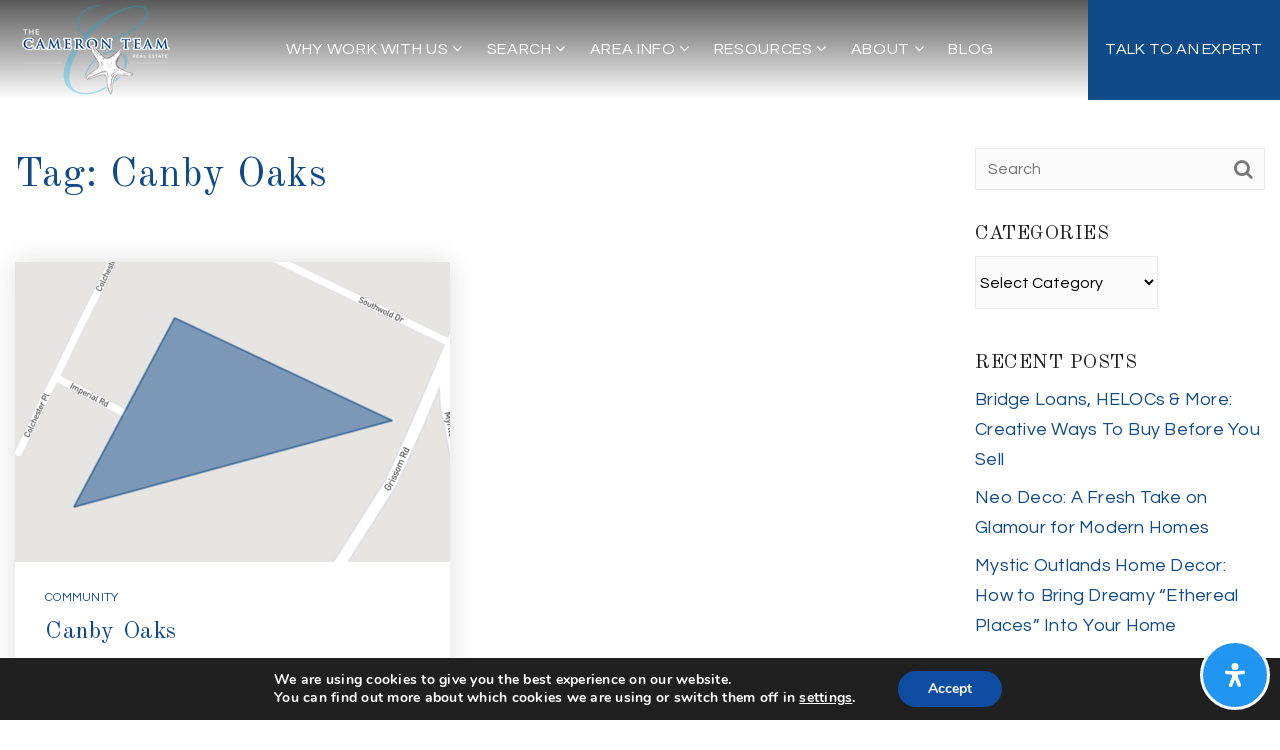

--- FILE ---
content_type: text/html; charset=UTF-8
request_url: https://thecameronteam.net/tag/canby-oaks/
body_size: 31751
content:
<!doctype html>
<html lang="en-US" data-theme="dark" prefix="og: http://ogp.me/ns#">
<head>
	<!-- Facebook Pixel Code -->
<script>
  !function(f,b,e,v,n,t,s)
  {if(f.fbq)return;n=f.fbq=function(){n.callMethod?
  n.callMethod.apply(n,arguments):n.queue.push(arguments)};
  if(!f._fbq)f._fbq=n;n.push=n;n.loaded=!0;n.version='2.0';
  n.queue=[];t=b.createElement(e);t.async=!0;
  t.src=v;s=b.getElementsByTagName(e)[0];
  s.parentNode.insertBefore(t,s)}(window, document,'script',
  'https://connect.facebook.net/en_US/fbevents.js');
  fbq('init', '1697259617249122');
  fbq('track', 'PageView');
  fbq('track', 'ViewContent');
</script>
<!-- End Facebook Pixel Code -->
  
<!-- Pinterest Tag -->
<script>
!function(e){if(!window.pintrk){window.pintrk = function () {
window.pintrk.queue.push(Array.prototype.slice.call(arguments))};var
n=window.pintrk;n.queue=[],n.version="3.0";var
t=document.createElement("script");t.async=!0,t.src=e;var
r=document.getElementsByTagName("script")[0];
r.parentNode.insertBefore(t,r)}}("https://s.pinimg.com/ct/core.js");
pintrk('load', '2613331643367', {em: '<user_email_address>'});
pintrk('page');
</script>
<!-- end Pinterest Tag -->
  
<meta name="p:domain_verify" content="d3c824d5802e005065eb5976d64518a7"/>

<meta name="fo-verify" content="83de10cb-fedf-474a-b800-f9de7abbf40a" />	

<!-- AgentFire Custom Script: Head -->
<meta name="msvalidate.01" content="7D903976CAFCF8284CBA01DB6DC29039" />
<meta property="fb:pages" content="170242562986973" />
<script async src="//z-na.amazon-adsystem.com/widgets/onejs?MarketPlace=US&adInstanceId=c37cde5b-7168-4f7d-a558-6db90e45ceda"></script>
<script type="application/ld+json">{"@context":"https:\/\/schema.org","@type":"Organization","url":"https:\/\/thecameronteam.net\/","sameAs":["https:\/\/www.zillow.com\/profile\/thecameronteam"]}</script>

<!-- begin FUB Widget Tracker Code -->
<script>
(function(w,i,d,g,e,t){w["WidgetTrackerObject"]=g;(w[g]=w[g]||function()
{(w[g].q=w[g].q||[]).push(arguments);}),(w[g].ds=1*new Date());(e="script"),
(t=d.createElement(e)),(e=d.getElementsByTagName(e)[0]);t.async=1;t.src=i;
e.parentNode.insertBefore(t,e);})
(window,"https://widgetbe.com/agent",document,"widgetTracker");
window.widgetTracker("create", "WT-TYOEDYGK");
window.widgetTracker("send", "pageview");
</script>
<!-- end FUB Widget Tracker Code -->

<!--  Pinterest Tag -->
 <script>
pintrk('track', 'pagevisit');
</script>
<!-- end Pinterest Tag -->

  <!-- Global site tag (gtag.js) - Google Analytics -->
<script async src="https://www.googletagmanager.com/gtag/js?id=G-RV0TFPZ9B3"></script>
<script>
  window.dataLayer = window.dataLayer || [];
  function gtag(){dataLayer.push(arguments);}
  gtag('js', new Date());

  gtag('config', 'G-RV0TFPZ9B3');
</script>
  <!-- end Global site tag (gtag.js) - Google Analytics -->

<!-- Global site tag (gtag.js) - Google Ads: 1003820171 -->
<script async src="https://www.googletagmanager.com/gtag/js?id=AW-1003820171"></script>
<script>
  window.dataLayer = window.dataLayer || [];
  function gtag(){dataLayer.push(arguments);}
  gtag('js', new Date());

  gtag('config', 'AW-1003820171');
</script>
<!-- end Global site tag (gtag.js) - Google Ads: 1003820171 -->


<meta name='impact-site-verification' value='85042759'>
<!-- // END AgentFire Custom Script: Head // -->

	<meta charset="UTF-8">
	<meta name="viewport" content="width=device-width, initial-scale=1">
	<meta http-equiv="X-UA-Compatible" content="IE=edge">
					<script>
					WebFontConfig = {
						google: { families: [ 'Old+Standard+TT:400,400i,700', 'Questrial:400', 'Roboto:300,400,500,600,700,800,900,300i,400i,600i,700i&display=swap' ] }
					};
					(function() {
						var wf = document.createElement('script');
						wf.src = 'https://cdnjs.cloudflare.com/ajax/libs/webfont/1.6.28/webfontloader.js';
						wf.type = 'text/javascript';
						wf.async = 'true';
						var s = document.getElementsByTagName('script')[0];
						s.parentNode.insertBefore(wf, s);
					})(); </script>
				<title>Canby Oaks Archives - The Cameron Team</title>

<!-- This site is optimized with the Yoast SEO Premium plugin v9.7 - https://yoast.com/wordpress/plugins/seo/ -->
<meta name="description" content="Welcome to Canby Oaks. In this guide we will explore the local market including listings, schools, businesses, and more."/>
<link rel="canonical" href="https://thecameronteam.net/tag/canby-oaks/" />
<link rel="publisher" href="https://g.page/thecameronteam/"/>
<meta property="og:locale" content="en_US" />
<meta property="og:type" content="object" />
<meta property="og:title" content="Canby Oaks Archives - The Cameron Team" />
<meta property="og:description" content="Welcome to Canby Oaks. In this guide we will explore the local market including listings, schools, businesses, and more." />
<meta property="og:url" content="https://thecameronteam.net/tag/canby-oaks/" />
<meta property="og:site_name" content="The Cameron Team" />
<meta property="fb:app_id" content="327558004785939" />
<meta property="og:image" content="https://assets.agentfire4.com/uploads/sites/106/2017/02/cameron-logo-finallarge.jpg" />
<meta property="og:image:secure_url" content="https://assets.agentfire4.com/uploads/sites/106/2017/02/cameron-logo-finallarge.jpg" />
<meta name="twitter:card" content="summary" />
<meta name="twitter:description" content="Welcome to Canby Oaks. In this guide we will explore the local market including listings, schools, businesses, and more." />
<meta name="twitter:title" content="Canby Oaks Archives - The Cameron Team" />
<meta name="twitter:site" content="@cameronteam" />
<meta name="twitter:image" content="https://assets.agentfire4.com/uploads/sites/106/2017/02/cameron-logo-finallarge.jpg" />
<script type='application/ld+json'>{"@context":"https://schema.org","@type":"Organization","url":"https://thecameronteam.net/","sameAs":["https://www.facebook.com/thecameronteam/","https://www.instagram.com/cameronteam/","https://www.linkedin.com/in/thecameronteam/","https://g.page/thecameronteam/","https://www.youtube.com/user/thecameronteam","https://www.pinterest.com/cameronteam/","https://twitter.com/cameronteam"],"@id":"https://thecameronteam.net/#organization","name":"The Cameron Team","logo":"https://assets.agentfire4.com/uploads/sites/106/2017/02/cameron-logo-finallarge.jpg"}</script>
<!-- / Yoast SEO Premium plugin. -->

<link rel='dns-prefetch' href='//maps.google.com' />
<link rel='dns-prefetch' href='//maps.googleapis.com' />
<link rel='dns-prefetch' href='//thecameronteam.net' />
<link rel='dns-prefetch' href='//www.google.com' />
<link rel='dns-prefetch' href='//s.w.org' />
<link rel='preconnect' href='https://fonts.gstatic.com' crossorigin />
<link rel="alternate" type="application/rss+xml" title="The Cameron Team &raquo; Feed" href="https://thecameronteam.net/feed/" />
<meta name="yandex-verification" content="4b6951d469d35541"/>
<meta name="google-site-verification" content="qgVQwqHgaMe-Nrpgbmtv5dgUadKGb8vfSEXMNuY0kFc" />

<link rel='stylesheet' id='dsidxpress-icons-css'  href='https://static.agentfire4.com/wp-content/plugins/dsidxpress/css/dsidx-icons.css?ver=4.9.28' type='text/css' media='all' />
<link rel='stylesheet' id='dsidx-css'  href='https://thecameronteam.net/scss/diverse/combo-css-pro-modern.css?ver=1.0.9&#038;rev=11.374' type='text/css' media='all' />
<link rel='stylesheet' id='dsidxpress-unconditional-css'  href='https://static.agentfire4.com/wp-content/plugins/dsidxpress/css/client.css?ver=4.9.28' type='text/css' media='all' />
<link rel='stylesheet' id='dsidxwidgets-unconditional-css'  href='https://static.agentfire4.com/wp-content/plugins/dsidxpress/dsidxwidgets/css/client.css?ver=4.9.28' type='text/css' media='all' />
<link rel='stylesheet' id='bootstrap-4-css'  href='https://static.agentfire4.com/wp-content/mu-plugins/agentfire-shared-library/vendor/twbs/bootstrap/dist/css/bootstrap.min.css?ver=4.0.0-rev.1' type='text/css' media='all' />
<link rel='stylesheet' id='agentfire-bundle-bundle-css'  href='https://static.agentfire4.com/wp-content/mu-plugins/agentfire-shared-library/css/bundle/bundle.min.css?ver=1.3.11' type='text/css' media='all' />
<link rel='stylesheet' id='animate-css'  href='https://static.agentfire4.com/wp-content/mu-plugins/agentfire-shared-library/bower_components/animate.css/animate.css' type='text/css' media='all' />
<link rel='stylesheet' id='aft2-client-css-css'  href='https://thecameronteam.net/scss/plugins/agentfire-testimonials-v2/client.css?ver=2.7.3&#038;rev=11.374' type='text/css' media='all' />
<link rel='stylesheet' id='spark-editor-client-css'  href='https://thecameronteam.net/scss/plugins/agentfire-spark-editor/client.css?ver=1.1.57&#038;rev=11.374' type='text/css' media='all' />
<link rel='stylesheet' id='plugin-guide-covers-client-css'  href='https://thecameronteam.net/scss/plugin/guide-covers/client.css?ver=1.3.3&#038;rev=11.374' type='text/css' media='all' />
<link rel='stylesheet' id='plugin-lead-form-client-css'  href='https://thecameronteam.net/scss/plugin/lead-form/client.css?ver=1.3.73&#038;rev=11.374' type='text/css' media='all' />
<link rel='stylesheet' id='plugin-instafeed-base-client-css'  href='https://thecameronteam.net/scss/plugin/instafeed-base/client.css?ver=2.1.1&#038;rev=11.374' type='text/css' media='all' />
<link rel='stylesheet' id='plugin-qr-code-manager-client-css'  href='https://thecameronteam.net/scss/plugin/qr-code-manager/client.css?ver=1.0.9&#038;rev=11.374' type='text/css' media='all' />
<link rel='stylesheet' id='plugin-spark-page-client-css'  href='https://thecameronteam.net/scss/plugin/spark-page/client.css?ver=1.8.16&#038;rev=11.374' type='text/css' media='all' />
<link rel='stylesheet' id='tablepress-default-css'  href='https://static.agentfire4.com/wp-content/plugins/tablepress/css/default.min.css?ver=1.9.2' type='text/css' media='all' />
<link rel='stylesheet' id='tablepress-responsive-tables-css'  href='https://static.agentfire4.com/wp-content/plugins/tablepress-responsive-tables/css/tablepress-responsive.min.css?ver=1.7' type='text/css' media='all' />
<link rel='stylesheet' id='agentfire-auto-generated-css'  href='https://thecameronteam.net/scss/auto-generated/style.css?ver=1.1.44&#038;rev=11.374' type='text/css' media='all' />
<link rel='stylesheet' id='ag-client-css'  href='https://thecameronteam.net/scss/plugins/agentfire-area-guide/client.css?ver=3.9.33&#038;rev=11.374' type='text/css' media='all' />
<link rel='stylesheet' id='moove_gdpr_frontend-css'  href='https://static.agentfire4.com/wp-content/plugins/gdpr-cookie-compliance/dist/styles/gdpr-main.css?ver=4.15.10' type='text/css' media='all' />
<style id='moove_gdpr_frontend-inline-css' type='text/css'>
#moove_gdpr_cookie_modal,#moove_gdpr_cookie_info_bar,.gdpr_cookie_settings_shortcode_content{font-family:Nunito,sans-serif}#moove_gdpr_save_popup_settings_button{background-color:#373737;color:#fff}#moove_gdpr_save_popup_settings_button:hover{background-color:#000}#moove_gdpr_cookie_info_bar .moove-gdpr-info-bar-container .moove-gdpr-info-bar-content a.mgbutton,#moove_gdpr_cookie_info_bar .moove-gdpr-info-bar-container .moove-gdpr-info-bar-content button.mgbutton{background-color:#0C4DA2}#moove_gdpr_cookie_modal .moove-gdpr-modal-content .moove-gdpr-modal-footer-content .moove-gdpr-button-holder a.mgbutton,#moove_gdpr_cookie_modal .moove-gdpr-modal-content .moove-gdpr-modal-footer-content .moove-gdpr-button-holder button.mgbutton,.gdpr_cookie_settings_shortcode_content .gdpr-shr-button.button-green{background-color:#0C4DA2;border-color:#0C4DA2}#moove_gdpr_cookie_modal .moove-gdpr-modal-content .moove-gdpr-modal-footer-content .moove-gdpr-button-holder a.mgbutton:hover,#moove_gdpr_cookie_modal .moove-gdpr-modal-content .moove-gdpr-modal-footer-content .moove-gdpr-button-holder button.mgbutton:hover,.gdpr_cookie_settings_shortcode_content .gdpr-shr-button.button-green:hover{background-color:#fff;color:#0C4DA2}#moove_gdpr_cookie_modal .moove-gdpr-modal-content .moove-gdpr-modal-close i,#moove_gdpr_cookie_modal .moove-gdpr-modal-content .moove-gdpr-modal-close span.gdpr-icon{background-color:#0C4DA2;border:1px solid #0C4DA2}#moove_gdpr_cookie_info_bar span.change-settings-button.focus-g,#moove_gdpr_cookie_info_bar span.change-settings-button:focus,#moove_gdpr_cookie_info_bar button.change-settings-button.focus-g,#moove_gdpr_cookie_info_bar button.change-settings-button:focus{-webkit-box-shadow:0 0 1px 3px #0C4DA2;-moz-box-shadow:0 0 1px 3px #0C4DA2;box-shadow:0 0 1px 3px #0C4DA2}#moove_gdpr_cookie_modal .moove-gdpr-modal-content .moove-gdpr-modal-close i:hover,#moove_gdpr_cookie_modal .moove-gdpr-modal-content .moove-gdpr-modal-close span.gdpr-icon:hover,#moove_gdpr_cookie_info_bar span[data-href]>u.change-settings-button{color:#0C4DA2}#moove_gdpr_cookie_modal .moove-gdpr-modal-content .moove-gdpr-modal-left-content #moove-gdpr-menu li.menu-item-selected a span.gdpr-icon,#moove_gdpr_cookie_modal .moove-gdpr-modal-content .moove-gdpr-modal-left-content #moove-gdpr-menu li.menu-item-selected button span.gdpr-icon{color:inherit}#moove_gdpr_cookie_modal .moove-gdpr-modal-content .moove-gdpr-modal-left-content #moove-gdpr-menu li a span.gdpr-icon,#moove_gdpr_cookie_modal .moove-gdpr-modal-content .moove-gdpr-modal-left-content #moove-gdpr-menu li button span.gdpr-icon{color:inherit}#moove_gdpr_cookie_modal .gdpr-acc-link{line-height:0;font-size:0;color:transparent;position:absolute}#moove_gdpr_cookie_modal .moove-gdpr-modal-content .moove-gdpr-modal-close:hover i,#moove_gdpr_cookie_modal .moove-gdpr-modal-content .moove-gdpr-modal-left-content #moove-gdpr-menu li a,#moove_gdpr_cookie_modal .moove-gdpr-modal-content .moove-gdpr-modal-left-content #moove-gdpr-menu li button,#moove_gdpr_cookie_modal .moove-gdpr-modal-content .moove-gdpr-modal-left-content #moove-gdpr-menu li button i,#moove_gdpr_cookie_modal .moove-gdpr-modal-content .moove-gdpr-modal-left-content #moove-gdpr-menu li a i,#moove_gdpr_cookie_modal .moove-gdpr-modal-content .moove-gdpr-tab-main .moove-gdpr-tab-main-content a:hover,#moove_gdpr_cookie_info_bar.moove-gdpr-dark-scheme .moove-gdpr-info-bar-container .moove-gdpr-info-bar-content a.mgbutton:hover,#moove_gdpr_cookie_info_bar.moove-gdpr-dark-scheme .moove-gdpr-info-bar-container .moove-gdpr-info-bar-content button.mgbutton:hover,#moove_gdpr_cookie_info_bar.moove-gdpr-dark-scheme .moove-gdpr-info-bar-container .moove-gdpr-info-bar-content a:hover,#moove_gdpr_cookie_info_bar.moove-gdpr-dark-scheme .moove-gdpr-info-bar-container .moove-gdpr-info-bar-content button:hover,#moove_gdpr_cookie_info_bar.moove-gdpr-dark-scheme .moove-gdpr-info-bar-container .moove-gdpr-info-bar-content span.change-settings-button:hover,#moove_gdpr_cookie_info_bar.moove-gdpr-dark-scheme .moove-gdpr-info-bar-container .moove-gdpr-info-bar-content button.change-settings-button:hover,#moove_gdpr_cookie_info_bar.moove-gdpr-dark-scheme .moove-gdpr-info-bar-container .moove-gdpr-info-bar-content u.change-settings-button:hover,#moove_gdpr_cookie_info_bar span[data-href]>u.change-settings-button,#moove_gdpr_cookie_info_bar.moove-gdpr-dark-scheme .moove-gdpr-info-bar-container .moove-gdpr-info-bar-content a.mgbutton.focus-g,#moove_gdpr_cookie_info_bar.moove-gdpr-dark-scheme .moove-gdpr-info-bar-container .moove-gdpr-info-bar-content button.mgbutton.focus-g,#moove_gdpr_cookie_info_bar.moove-gdpr-dark-scheme .moove-gdpr-info-bar-container .moove-gdpr-info-bar-content a.focus-g,#moove_gdpr_cookie_info_bar.moove-gdpr-dark-scheme .moove-gdpr-info-bar-container .moove-gdpr-info-bar-content button.focus-g,#moove_gdpr_cookie_info_bar.moove-gdpr-dark-scheme .moove-gdpr-info-bar-container .moove-gdpr-info-bar-content a.mgbutton:focus,#moove_gdpr_cookie_info_bar.moove-gdpr-dark-scheme .moove-gdpr-info-bar-container .moove-gdpr-info-bar-content button.mgbutton:focus,#moove_gdpr_cookie_info_bar.moove-gdpr-dark-scheme .moove-gdpr-info-bar-container .moove-gdpr-info-bar-content a:focus,#moove_gdpr_cookie_info_bar.moove-gdpr-dark-scheme .moove-gdpr-info-bar-container .moove-gdpr-info-bar-content button:focus,#moove_gdpr_cookie_info_bar.moove-gdpr-dark-scheme .moove-gdpr-info-bar-container .moove-gdpr-info-bar-content span.change-settings-button.focus-g,span.change-settings-button:focus,button.change-settings-button.focus-g,button.change-settings-button:focus,#moove_gdpr_cookie_info_bar.moove-gdpr-dark-scheme .moove-gdpr-info-bar-container .moove-gdpr-info-bar-content u.change-settings-button.focus-g,#moove_gdpr_cookie_info_bar.moove-gdpr-dark-scheme .moove-gdpr-info-bar-container .moove-gdpr-info-bar-content u.change-settings-button:focus{color:#0C4DA2}#moove_gdpr_cookie_modal.gdpr_lightbox-hide{display:none}
</style>
<link rel='stylesheet' id='agentfire-theme-css'  href='https://thecameronteam.net/scss/theme/style.css?ver=1.1.39&#038;rev=11.374' type='text/css' media='all' />
<script type='text/javascript' src='https://static.agentfire4.com/wp-includes/js/jquery/jquery.js?ver=1.12.4'></script>
<script type='text/javascript' defer src='https://static.agentfire4.com/wp-includes/js/jquery/jquery-migrate.min.js?ver=1.4.1'></script>
<script type='text/javascript'>
/* <![CDATA[ */
var dsidxAjaxHandler = {"ajaxurl":"https:\/\/thecameronteam.net\/wp-admin\/admin-ajax.php"};
/* ]]> */
</script>
<script type='text/javascript' src='https://thecameronteam.net/javascript/diverse/combo-js-pro-modern.js?ver=1.0.9'></script>
<script type='text/javascript' defer src='https://static.agentfire4.com/wp-content/mu-plugins/agentfire-shared-library/vendor/twbs/bootstrap/dist/js/bootstrap.bundle.min.js?ver=4.0.0-bundle'></script>
<script type='text/javascript'>
/* <![CDATA[ */
var AgentFire_Settings = {"assets_domain":"https:\/\/assets.agentfire4.com","invisible_recaptcha_site_key":"6LcORkUUAAAAAFDWfyqAjx7jGJLb7gsS3FlEPmLY","checkbox_recaptcha_site_key":"6Lf9o0opAAAAACpWAaN6iLpHLHo3qYMhZPLSeUuT","mapbox_token":"pk.eyJ1IjoiYWdlbnRmaXJlY29ycCIsImEiOiJjamp5Y3RkaWIwMDVrM2pvdHVzcmxvdXd1In0.0mhs52YCgV45qwNh9f7qpw","home_url":"https:\/\/thecameronteam.net","disclaimer":"I agree to receive a marketing communication via voice call, AI voice call, text message or similar automated means from The Cameron Team. Consent is not a condition of purchase. Msg\/data rates may apply. Msg frequency varies. Reply STOP to unsubscribe. <a href=\"\/privacy-policy\/\" title=\"Privacy Policy\" target=\"_blank\" class=\"disclaimer_pp_link\">Privacy Policy<\/a>","oauth2_initial_urls":{"facebook":"https:\/\/www.facebook.com\/v20.0\/dialog\/oauth?client_id=2239656783093900&redirect_uri=https%3A%2F%2Fagentfire4.com%2Foauth2%2Ffacebook&response_type=code&scope=email%2Cpublic_profile&state=[base64]","google":"https:\/\/accounts.google.com\/o\/oauth2\/v2\/auth?response_type=code&access_type=online&client_id=543271315582-123k1f2a5asggc2250v4sp8sh2c9fe93.apps.googleusercontent.com&redirect_uri=https%3A%2F%2Fagentfire4.com%2Foauth2%2Fgoogle&state=[base64]&scope=email%20profile&approval_prompt=auto"},"facebook_app_id":"2239656783093900","google_client_id":"543271315582-123k1f2a5asggc2250v4sp8sh2c9fe93.apps.googleusercontent.com"};
/* ]]> */
</script>
<script type='text/javascript' src='https://static.agentfire4.com/wp-content/mu-plugins/agentfire-shared-library/js/third-party/select2/select2.full.min.js?ver=4.0.13'></script>
<script type='text/javascript'>
/* <![CDATA[ */
var spark_page = [];
/* ]]> */
</script>
<script type='text/javascript'>
/* <![CDATA[ */
var area_data = {"endpoints":{"sales_data":"https:\/\/rest.agentfirecdn.com\/v1\/area-data\/sale\/c9275deca9d2fe8158f8ad4c84071ac7","community_data":"https:\/\/rest.agentfirecdn.com\/v1\/area-data\/community\/c9275deca9d2fe8158f8ad4c84071ac7"},"cache_key":"1768440703","yelp_key":"1769181976","default_source":"yelp","status":{"single":true},"custom":{"values":[]},"colors":{"column_color":"#0f4b89","legend_color":"#0f4b89","axis_label_color":"#4e7fc1","border_color":"#FFFFFF","color":["#0f4b89","#4e7fc1","#b2e7f9","#635258","#fd8d61"]},"hide_crime":"","is_editor_preview":"","api_key":"e4ab8ffb-7fce1bab-cb913003-561ac476-b1eb9ed4-e2010c8a"};
/* ]]> */
</script>
<script type='text/javascript'>
/* <![CDATA[ */
var Rev_CTA_Config = {"page_id":"756","page_type":"category","preview":"","hashes":[]};
/* ]]> */
</script>
<script type='text/javascript' src='https://static.agentfire4.com/wp-content/mu-plugins/agentfire-shared-library/bower_components/moment/moment.js'></script>
<script type='text/javascript'>
/* <![CDATA[ */
var TeamMembersClient = {"offices":[]};
/* ]]> */
</script>
<script type='text/javascript'>
/* <![CDATA[ */
var QRCodeData = {"isEditorPreview":""};
/* ]]> */
</script>
<script type='text/javascript' defer src='https://static.agentfire4.com/wp-content/mu-plugins/agentfire-shared-library/js/bundle/bundle.min.js?ver=1.4.66'></script>
<script type='text/javascript' defer src='https://static.agentfire4.com/wp-content/mu-plugins/agentfire-shared-library/js/bundle/area-content.min.js?ver=1.4.66'></script>
<script type='text/javascript' defer src='https://static.agentfire4.com/wp-content/mu-plugins/agentfire-shared-library/js/bundle/plugins.min.js?ver=1.4.66'></script>
<script type='text/javascript' src='https://static.agentfire4.com/wp-content/plugins/gravityforms/js/jquery.json.min.js?ver=2.4.14.1'></script>
<script type='text/javascript'>
/* <![CDATA[ */
var gf_global = {"gf_currency_config":{"name":"U.S. Dollar","symbol_left":"$","symbol_right":"","symbol_padding":"","thousand_separator":",","decimal_separator":".","decimals":2},"base_url":"https:\/\/thecameronteam.net\/wp-content\/plugins\/gravityforms","number_formats":[],"spinnerUrl":"https:\/\/thecameronteam.net\/wp-content\/plugins\/gravityforms\/images\/spinner.gif"};
/* ]]> */
</script>
<script type='text/javascript' src='https://static.agentfire4.com/wp-content/plugins/gravityforms/js/gravityforms.min.js?ver=2.4.14.1'></script>
<script type='text/javascript' defer src='https://static.agentfire4.com/wp-content/plugins/agentfire-accessibility/assets/lib/micromodal/micromodal.min.js?ver=0.4.6'></script>
<script type='text/javascript' defer src='https://static.agentfire4.com/wp-content/plugins/agentfire-accessibility/assets/lib/hotkeys-js/hotkeys.min.js?ver=3.8.7'></script>
<script type='text/javascript' defer src='https://static.agentfire4.com/wp-content/plugins/agentfire-accessibility/assets/lib/simple-keyboard/index.js?ver=3.2.40'></script>
<script type='text/javascript' defer src='https://static.agentfire4.com/wp-content/plugins/agentfire-accessibility/assets/lib/simple-keyboard-layouts/index.js?ver=3.0.163'></script>
<script type='text/javascript'>
/* <![CDATA[ */
var mdpReadablerOptions = {"pluginURL":"https:\/\/thecameronteam.net\/wp-content\/plugins\/agentfire-accessibility\/vendor\/merkulove\/readabler\/","onlineDictionary":"1","language":"auto","profileEpilepsy":"1","profileVisuallyImpaired":"1","profileCognitiveDisability":"1","profileAdhdFriendly":"1","profileBlindUsers":"1","contentScaling":"1","readableFont":"1","dyslexiaFont":"1","highlightTitles":"1","highlightLinks":"1","textMagnifier":"1","fontSizing":"1","lineHeight":"1","letterSpacing":"1","alignCenter":"1","alignLeft":"1","alignRight":"1","darkContrast":"1","lightContrast":"1","monochrome":"1","highSaturation":"1","highContrast":"1","lowSaturation":"1","textColors":"1","titleColors":"1","backgroundColors":"1","muteSounds":"1","hideImages":"1","virtualKeyboard":"1","readingGuide":"1","usefulLinks":"1","stopAnimations":"1","readingMask":"1","highlightHover":"1","highlightFocus":"1","bigBlackCursor":"1","bigWhiteCursor":"1","textToSpeech":"1","keyboardNavigation":"1","showOpenButton":"1","buttonPosition":"bottom-right","buttonCaption":"","buttonIcon":"_readabler\/readabler.svg","buttonIconPosition":"before","buttonSize":"24","buttonMargin":"10","buttonPadding":"20","buttonBorderRadius":"50","buttonColor":"#ffffff","buttonColorHover":"rgba(33, 150, 243, 1)","buttonBgcolor":"rgba(33, 150, 243, 1)","buttonBgcolorHover":"#ffffff","buttonEntranceTimeout":"0","buttonEntranceAnimation":"fade","buttonHoverAnimation":"none","popupOverlayColor":"rgba(2, 83, 238, 0.5)","popupBackgroundColor":"#ffffff","popupKeyColor":"rgba(33, 150, 243, 1)","popupBorderRadius":"20","popupAnimation":"fade","popupScroll":"1","closeAnywhere":"","popupDraggable":"1","hotKeyOpenInterface":"Alt+9","LEARN_MORE_IN_WIKIPEDIA":"Learn more in Wikipedia","DEFAULT":"Default","HOME":"Home","HIDE_ACCESSIBILITY_INTERFACE":"Hide Accessibility Interface?\n\nPlease note: If you choose to hide the accessibility interface, you won't be able to see it anymore, unless you clear clear cookies for this site. Are you sure that you wish to hide the interface?","highlightTitlesStyle":"solid","highlightTitlesColor":"#639af9","highlightTitlesWidth":"2","highlightTitlesOffset":"2","highlightLinksStyle":"solid","highlightLinksColor":"#639af9","highlightLinksWidth":"2","highlightLinksOffset":"2","textMagnifierBgColor":"#333333","textMagnifierColor":"#ffffff","textMagnifierFontSize":"36","readingGuideWidth":"500","readingGuideHeight":"12","readingGuideBackgroundColor":"#0274e6","readingGuideBorderColor":"#000000","readingGuideBorderWidth":"2","readingGuideBorderRadius":"10","readingGuideArrow":"10","readingMaskHeight":"100","readingMaskColor":"rgba(0, 0, 0, 0.7)","highlightHoverStyle":"solid","highlightHoverColor":"#639af9","highlightHoverWidth":"2","highlightHoverOffset":"2","highlightFocusStyle":"solid","highlightFocusColor":"#639af9","highlightFocusWidth":"2","highlightFocusOffset":"2","virtualKeyboardLayout":"english","textToSpeechAjaxUrl":"https:\/\/thecameronteam.net\/wp-json\/agentfire\/v1\/accessibility\/client\/speak","textToSpeechNonce":"10ffc60767","hotKeyMenu":"M","hotKeyHeadings":"H","hotKeyForms":"F","hotKeyButtons":"B","hotKeyGraphics":"G"};
/* ]]> */
</script>
<script type='text/javascript' defer src='https://static.agentfire4.com/wp-content/plugins/agentfire-accessibility/vendor/merkulove/readabler/js/readabler.min.js?ver=1.2.11'></script>
<script type='text/javascript' defer src='https://static.agentfire4.com/wp-content/plugins/agentfire-accessibility/assets/js/client.js?ver=1.0.27'></script>
<script type='text/javascript' src='//maps.googleapis.com/maps/api/js?v=3&#038;language=en&#038;libraries=drawing,geometry,places,region=us&#038;key=AIzaSyCJr1Zz-knviutO2XqoLkPyp3mNfy6LdLE'></script>
		<script>
			(function() {
				var oldReady = jQuery.fn.ready;
				jQuery.fn.ready = function(fn) {
					return oldReady(function() {
						try {
							fn.apply(this, arguments);
						} catch (e) {
							console.error(e);
						}
					});
				};
			})();
		</script>
		<meta name="generator" content="WordPress 4.9.28" />
		<style>.animate {opacity: 0;} .agentfire-loaded-modules .animate {opacity: 1;}</style>
				<meta name="theme-color" content="#0f4b89">
		<meta name="msapplication-navbutton-color" content="#0f4b89">
					<style>
				.ui-dialog.ui-widget.ui-widget-content.ui-corner-all.ui-front.dsidx-dialog.dsidx-ui-widget.dsidx-register-dialog {
					max-height: none;
				}
				.dsidx-ui-widget.dsidx-dialog {
					z-index: 100011;
				}
				#dsidx-register .dsidx-loginBtn:disabled,
				#dsidx-register #dsidx-register-submit:disabled,
				.dsidx-details .dsidx-contact-form #dsidx-contact-form-submit:disabled {
					opacity: .65;
					cursor: not-allowed;
				}
			</style>
					<style>
			#mdp-readabler-popup-box,
			#mdp-readabler-keyboard-box {
				display: none;
			}
			.mdp-readabler-trigger-button-box {
				position: fixed;
			}
			.mdp-readabler-trigger-button-box.top-left,
			.mdp-readabler-trigger-button-box.top-right {
				top: -200px;
			}
			.mdp-readabler-trigger-button-box.left-center {
				left: -200px;
			}
			.mdp-readabler-trigger-button-box.right-center {
				right: -200px;
			}
			.mdp-readabler-trigger-button-box.bottom-left,
			.mdp-readabler-trigger-button-box.bottom-center,
			.mdp-readabler-trigger-button-box.bottom-right {
				bottom: -200px;
			}
			.mdp-readabler-trigger-button-box button .mdp-readabler-trigger-button-icon svg {
				width: 24px;
				height: 24px
			}
		</style>
		<link rel="icon" href="https://assets.agentfire4.com/uploads/sites/106/2017/04/Favicon-32x32.max.jpg" sizes="32x32" />
<link rel="icon" href="https://assets.agentfire4.com/uploads/sites/106/2017/04/Favicon-192x192.max.jpg" sizes="192x192" />
<link rel="apple-touch-icon-precomposed" href="https://assets.agentfire4.com/uploads/sites/106/2017/04/Favicon-180x180.max.jpg" />
<meta name="msapplication-TileImage" content="https://assets.agentfire4.com/uploads/sites/106/2017/04/Favicon-270x270.max.jpg" />
</head>
<body class="archive tag tag-canby-oaks tag-756 single-idxm_area single-idxm_neighborhood spark-theme body--wordpress et_non_fixed_nav">

<a class="skip-to-content-link" href="#page-container">Skip to main content</a>



<!-- AgentFire Custom Script: After Body Tag -->
<div id="amzn-assoc-ad-c37cde5b-7168-4f7d-a558-6db90e45ceda"></div>

<!--- Facebook pixel --->
<noscript><img height="1" width="1" style="display:none"
  src="https://www.facebook.com/tr?id=1697259617249122&ev=PageView&noscript=1"/>
<script src="https://www.dwin2.com/pub.431639.min.js"></script>
</noscript>
<!--- end Facebook pixel --->
<!-- // END AgentFire Custom Script: After Body Tag // -->


<header id="page-header" class="page-header page-header--absolute"><!-- spark cache --><div class="afe-content afe-content--spark_header_custom"><div class="sp-header sp-header--absolute sp-header--custom sp-header--sticky"
			data-offset="0" data-tolerance_up="10" data-tolerance_down="10"
	>

	<div class="afe-block afe-block--custom-block"><style>
	.block_609138434570c_2 { display: flex; flex-direction: column; justify-content: center; } .block_609138434570c_2 { border-width: 0px 0px 1px 0px; border-color: rgba(255, 255, 255, 0.25); border-style: solid; } .block_609138434570c_2 { margin: 0; padding: 0; } .block_609138434570c_2 { height: 100px;																							}</style>


<div class="cbl cbl__block block_609138434570c_2">
						<div class="cbl__row row_6091387a51564_1">
		<style>
			.row_6091387a51564_1 { } .row_6091387a51564_1 { margin: 0 auto; padding: 0; }		</style>
								<div class="cbl__row-box">
			<div class="cbl__column cbl__column--3 column_609138ad234df_2">
	<style>
		.column_609138ad234df_2 { text-align: left; align-self: center; } .column_609138ad234df_2 { max-width: 50%; flex: 0 0 50%; order: 0 } @media (min-width: 576px) { .column_609138ad234df_2 { max-width: 50%; flex: 0 0 50%; order: 0 } } @media (min-width: 768px) { .column_609138ad234df_2 { max-width: 50%; flex: 0 0 50%; order: 0 } } @media (min-width: 992px) { .column_609138ad234df_2 { max-width: 50%; flex: 0 0 50%; order: 0 } } @media (min-width: 1200px) { .column_609138ad234df_2 { max-width: 15%; flex: 0 0 15%; order: 0 } } @media (min-width: 1600px) { .column_609138ad234df_2 { max-width: 15%; flex: 0 0 15%; order: 0 } } .column_609138ad234df_2 .cbl__column-box { } @media (max-width: 575px) { .column_609138ad234df_2 .cbl__column-box { margin: 0; padding: 0 0 0 15px; } } @media (min-width: 576px) and (max-width: 767px) { .column_609138ad234df_2 .cbl__column-box { margin: 0; padding: 0 0 0 15px; } } @media (min-width: 768px) and (max-width: 991px) { .column_609138ad234df_2 .cbl__column-box { margin: 0; padding: 0 0 0 30px; } } @media (min-width: 992px) and (max-width: 1199px) { .column_609138ad234df_2 .cbl__column-box { margin: 0; padding: 0 0 0 30px; } } @media (min-width: 1200px) and (max-width: 1599px) { .column_609138ad234df_2 .cbl__column-box { margin: 0; padding: 0; } } @media (min-width: 1600px) { .column_609138ad234df_2 .cbl__column-box { margin: 0; padding: 0; } }	</style>
	<div class="text-xl-center cbl__column-box cbl__column--column_609138ad234df_2">
						
		<div class="cbl__widget cbl__widget--image widget_609138c85b5bc_5"><style>
		.widget_609138c85b5bc_5 { } .widget_609138c85b5bc_5 { margin: 0; padding: 0; } .widget_609138c85b5bc_5 .cb-image { height: 90px;		}	</style><a aria-label="Homepage Link" href="/"><img
			class="cb-image"
			width="148" height="90"							src="https://assets.agentfire4.com/uploads/sites/106/2015/05/Cameron-Logo-Cleaned-Up-Transparent-White-Lettering-545669-AUTOx90.fit.png" srcset="https://assets.agentfire4.com/uploads/sites/106/2015/05/Cameron-Logo-Cleaned-Up-Transparent-White-Lettering-545669-AUTOx180.fit.png 2x"						alt="The Cameron Team - Wilmington NC Realtors"></a></div>

					</div>
</div>




<div class="cbl__column cbl__column--3 column_609138ad6e4a7_3">
	<style>
		.column_609138ad6e4a7_3 { text-align: right; align-self: center; } .column_609138ad6e4a7_3 { max-width: 50%; flex: 0 0 50%; order: 1 } @media (min-width: 576px) { .column_609138ad6e4a7_3 { max-width: 50%; flex: 0 0 50%; order: 1 } } @media (min-width: 768px) { .column_609138ad6e4a7_3 { max-width: 50%; flex: 0 0 50%; order: 1 } } @media (min-width: 992px) { .column_609138ad6e4a7_3 { max-width: 50%; flex: 0 0 50%; order: 1 } } @media (min-width: 1200px) { .column_609138ad6e4a7_3 { max-width: 70%; flex: 0 0 70%; order: 1 } } @media (min-width: 1600px) { .column_609138ad6e4a7_3 { max-width: 70%; flex: 0 0 70%; order: 1 } } .column_609138ad6e4a7_3 .cbl__column-box { } @media (max-width: 575px) { .column_609138ad6e4a7_3 .cbl__column-box { margin: 0; padding: 0 15px 0 0; } } @media (min-width: 576px) and (max-width: 767px) { .column_609138ad6e4a7_3 .cbl__column-box { margin: 0; padding: 0 15px 0 0; } } @media (min-width: 768px) and (max-width: 991px) { .column_609138ad6e4a7_3 .cbl__column-box { margin: 0; padding: 0 30px 0 0; } } @media (min-width: 992px) and (max-width: 1199px) { .column_609138ad6e4a7_3 .cbl__column-box { margin: 0; padding: 0 30px 0 0; } } @media (min-width: 1200px) and (max-width: 1599px) { .column_609138ad6e4a7_3 .cbl__column-box { margin: 0; padding: 0; } } @media (min-width: 1600px) { .column_609138ad6e4a7_3 .cbl__column-box { margin: 0; padding: 0; } }	</style>
	<div class="text-xl-center cbl__column-box cbl__column--column_609138ad6e4a7_3">
						
		<div class="cbl__widget cbl__widget--wp_menu widget_6091391e20f30_6"><style>
		.widget_6091391e20f30_6 { text-align: center; } .widget_6091391e20f30_6 { margin: 0; padding: 0; } @media (max-width: 575px) { .widget_6091391e20f30_6 { display: none !important; } } @media (min-width: 576px) and (max-width: 767px) { .widget_6091391e20f30_6 { display: none !important; } } @media (min-width: 768px) and (max-width: 991px) { .widget_6091391e20f30_6 { display: none !important; } } @media (min-width: 992px) and (max-width: 1199px) { .widget_6091391e20f30_6 { display: none !important; } } .widget_6091391e20f30_6 .spark-menu { justify-content: center; } .widget_6091391e20f30_6 .cbl__wp-menu a { color: #FFFFFF; } .widget_6091391e20f30_6 .cbl__wp-menu .sub-menu a { color: #FFFFFF; } .widget_6091391e20f30_6 .cbl__wp-menu a:hover { color: #E84302; } .widget_6091391e20f30_6 .cbl__wp-menu .sub-menu a:hover { color: #E84302; }	</style><div class="cbl__wp-menu"><ul role="menu" id="menu-main-menu" class="spark-menu spark-menu--horizontal"><li role="none" id="menu-item-27654" class="menu-item menu-item-type-custom menu-item-object-custom menu-item-has-children menu-item-27654"><a href="#" role="menuitem">Why work with us <i class="fa fa-angle-down" aria-hidden="true"></i></a><ul class="sub-menu"><li role="none" id="menu-item-20159" class="menu-item menu-item-type-post_type menu-item-object-page menu-item-20159"><a href="https://thecameronteam.net/buy-with-us/" role="menuitem">Buy With Us</a></li><li role="none" id="menu-item-19958" class="menu-item menu-item-type-post_type menu-item-object-page menu-item-19958"><a href="https://thecameronteam.net/sell-with-us/" role="menuitem">Sell With Us</a></li><li role="none" id="menu-item-13434" class="menu-item menu-item-type-post_type menu-item-object-page menu-item-13434"><a href="https://thecameronteam.net/about-us/wilmington-nc-luxury-realtor/" role="menuitem">Luxury Real Estate</a></li></ul></li><li role="none" id="menu-item-4926" class="menu-item menu-item-type-post_type menu-item-object-ds-idx-listings-page menu-item-has-children menu-item-4926"><a href="https://thecameronteam.net/idx/listings/quick-search/" role="menuitem">Search <i class="fa fa-angle-down" aria-hidden="true"></i></a><ul class="sub-menu"><li role="none" id="menu-item-31578" class="menu-item menu-item-type-custom menu-item-object-custom menu-item-31578"><a href="https://thecameronteam.net/idx/listings/quick-search/" role="menuitem">Quick Search</a></li><li role="none" id="menu-item-14847" class="menu-item menu-item-type-post_type menu-item-object-page menu-item-14847"><a href="https://thecameronteam.net/featured-properties/" role="menuitem">Featured Properties</a></li><li role="none" id="menu-item-28941" class="menu-item menu-item-type-post_type menu-item-object-page menu-item-28941"><a href="https://thecameronteam.net/lifestyles/" role="menuitem">Lifestyles</a></li><li role="none" id="menu-item-19516" class="menu-item menu-item-type-post_type menu-item-object-page menu-item-19516"><a href="https://thecameronteam.net/waterfront-homes-for-sale-wilmington-nc/" role="menuitem">Waterfront Homes in Wilmington</a></li><li role="none" id="menu-item-5542" class="menu-item menu-item-type-post_type menu-item-object-page menu-item-5542"><a href="https://thecameronteam.net/retirement-communities/" role="menuitem">Retirement Communities</a></li><li role="none" id="menu-item-18919" class="menu-item menu-item-type-post_type menu-item-object-ds-idx-listings-page menu-item-18919"><a href="https://thecameronteam.net/idx/listings/new-construction-homes-for-sale-wilmington-nc/" role="menuitem">New Construction Homes</a></li><li role="none" id="menu-item-13641" class="menu-item menu-item-type-post_type menu-item-object-page menu-item-13641"><a href="https://thecameronteam.net/luxury-neighborhoods-wilmington-nc/" role="menuitem">Luxury Neighborhoods in Wilmington</a></li><li role="none" id="menu-item-15220" class="menu-item menu-item-type-post_type menu-item-object-page menu-item-15220"><a href="https://thecameronteam.net/homes-by-school-district/" role="menuitem">Homes by School District</a></li></ul></li><li role="none" id="menu-item-33644" class="menu-item menu-item-type-post_type menu-item-object-page menu-item-has-children menu-item-33644"><a href="https://thecameronteam.net/southeastern-north-carolina/" role="menuitem">Area Info <i class="fa fa-angle-down" aria-hidden="true"></i></a><ul class="sub-menu"><li role="none" id="menu-item-97" class="menu-item menu-item-type-post_type menu-item-object-page menu-item-97"><a href="https://thecameronteam.net/our-areas/" role="menuitem">Featured Areas</a></li><li role="none" id="menu-item-33647" class="menu-item menu-item-type-post_type menu-item-object-page menu-item-33647"><a href="https://thecameronteam.net/brunswick-county/" role="menuitem">Brunswick County</a></li><li role="none" id="menu-item-33648" class="menu-item menu-item-type-post_type menu-item-object-page menu-item-33648"><a href="https://thecameronteam.net/new-hanover-county/" role="menuitem">New Hanover County</a></li><li role="none" id="menu-item-33645" class="menu-item menu-item-type-post_type menu-item-object-page menu-item-33645"><a href="https://thecameronteam.net/onslow-county/" role="menuitem">Onslow County</a></li><li role="none" id="menu-item-33646" class="menu-item menu-item-type-post_type menu-item-object-page menu-item-33646"><a href="https://thecameronteam.net/pender-county/" role="menuitem">Pender County</a></li></ul></li><li role="none" id="menu-item-98" class="menu-item menu-item-type-custom menu-item-object-custom menu-item-has-children menu-item-98"><a href="#" role="menuitem">Resources <i class="fa fa-angle-down" aria-hidden="true"></i></a><ul class="sub-menu"><li role="none" id="menu-item-25454" class="menu-item menu-item-type-post_type menu-item-object-page menu-item-25454"><a href="https://thecameronteam.net/frequently-asked-questions-faq/" role="menuitem">Frequently Asked Questions (FAQ)</a></li><li role="none" id="menu-item-100" class="menu-item menu-item-type-post_type menu-item-object-page menu-item-100"><a href="https://thecameronteam.net/perfect-home-finder/" role="menuitem">Perfect Home Finder</a></li><li role="none" id="menu-item-3643" class="menu-item menu-item-type-post_type menu-item-object-page menu-item-3643"><a href="https://thecameronteam.net/home-valuation/" role="menuitem">Home Valuation</a></li><li role="none" id="menu-item-5015" class="menu-item menu-item-type-post_type menu-item-object-page menu-item-5015"><a href="https://thecameronteam.net/whats-my-home-worth/" role="menuitem">Schedule in-person Home Valuation</a></li><li role="none" id="menu-item-22323" class="menu-item menu-item-type-custom menu-item-object-custom menu-item-has-children menu-item-22323"><a href="#" role="menuitem">Guides <i class="fa fa-angle-down" aria-hidden="true"></i></a><ul class="sub-menu"><li role="none" id="menu-item-344" class="menu-item menu-item-type-post_type menu-item-object-page menu-item-344"><a href="https://thecameronteam.net/get-the-guides/" role="menuitem">Buyer &#038; Seller Guides</a></li><li role="none" id="menu-item-21896" class="menu-item menu-item-type-post_type menu-item-object-page menu-item-21896"><a href="https://thecameronteam.net/essential-guide-for-first-time-home-buyers/" role="menuitem">First-Time Home Buyer Guide</a></li><li role="none" id="menu-item-22321" class="menu-item menu-item-type-post_type menu-item-object-page menu-item-22321"><a href="https://thecameronteam.net/the-ultimate-primer-to-purchasing-new-construction-real-estate/" role="menuitem">New Construction Guide</a></li><li role="none" id="menu-item-21838" class="menu-item menu-item-type-post_type menu-item-object-page menu-item-21838"><a href="https://thecameronteam.net/how-to-downsize-as-smoothly-as-possible/" role="menuitem">Downsize Guide</a></li><li role="none" id="menu-item-22379" class="menu-item menu-item-type-post_type menu-item-object-page menu-item-22379"><a href="https://thecameronteam.net/the-definitive-guide-to-upsizing-into-a-new-home/" role="menuitem">Upsize Guide</a></li><li role="none" id="menu-item-22119" class="menu-item menu-item-type-post_type menu-item-object-page menu-item-22119"><a href="https://thecameronteam.net/how-investors-find-the-best-real-estate-deals/" role="menuitem">Real Estate Deals Guide</a></li></ul></li><li role="none" id="menu-item-99" class="menu-item menu-item-type-post_type menu-item-object-page menu-item-99"><a href="https://thecameronteam.net/mortgage-calculator/" role="menuitem">Mortgage Calculator</a></li><li role="none" id="menu-item-42007" class="menu-item menu-item-type-post_type menu-item-object-page menu-item-42007"><a href="https://thecameronteam.net/affordability-calculator/" role="menuitem">Affordability Calculator</a></li><li role="none" id="menu-item-42008" class="menu-item menu-item-type-post_type menu-item-object-page menu-item-42008"><a href="https://thecameronteam.net/home-sale-calculator-2/" role="menuitem">Home Sale Calculator</a></li><li role="none" id="menu-item-43214" class="menu-item menu-item-type-post_type menu-item-object-page menu-item-43214"><a href="https://thecameronteam.net/move-meter/" role="menuitem">Move Meter</a></li><li role="none" id="menu-item-21671" class="menu-item menu-item-type-post_type menu-item-object-page menu-item-21671"><a href="https://thecameronteam.net/moving-day-planner-2/" role="menuitem">Moving Day Planner</a></li><li role="none" id="menu-item-5041" class="menu-item menu-item-type-post_type menu-item-object-page menu-item-5041"><a href="https://thecameronteam.net/wilmington-live-web-cams/" role="menuitem">Wilmington Live Web Cams</a></li></ul></li><li role="none" id="menu-item-104" class="menu-item menu-item-type-custom menu-item-object-custom menu-item-has-children menu-item-104"><a href="#" role="menuitem">About <i class="fa fa-angle-down" aria-hidden="true"></i></a><ul class="sub-menu"><li role="none" id="menu-item-103" class="menu-item menu-item-type-post_type menu-item-object-page menu-item-103"><a href="https://thecameronteam.net/about-us/" role="menuitem">About Us</a></li><li role="none" id="menu-item-105" class="menu-item menu-item-type-post_type menu-item-object-page menu-item-105"><a href="https://thecameronteam.net/our-team/" role="menuitem">Our Team</a></li><li role="none" id="menu-item-106" class="menu-item menu-item-type-post_type menu-item-object-page menu-item-106"><a href="https://thecameronteam.net/testimonials/" role="menuitem">Testimonials</a></li><li role="none" id="menu-item-21017" class="menu-item menu-item-type-post_type menu-item-object-page menu-item-21017"><a href="https://thecameronteam.net/sold-properties/" role="menuitem">Sold Properties</a></li></ul></li><li role="none" id="menu-item-27653" class="menu-item menu-item-type-post_type menu-item-object-page menu-item-27653"><a href="https://thecameronteam.net/blog/" role="menuitem">Blog</a></li><li role="none" id="menu-item-107" class="contact-menu-item menu-item menu-item-type-post_type menu-item-object-page menu-item-107"><a href="https://thecameronteam.net/contact-us/" role="menuitem">Contact</a></li></ul></div></div>
<div class="cbl__widget cbl__widget--button widget_60d0c2814d8a4_1"><style>
		.widget_60d0c2814d8a4_1 { } .widget_60d0c2814d8a4_1 { margin: 0; padding: 0; } @media (min-width: 1200px) and (max-width: 1599px) { .widget_60d0c2814d8a4_1 { display: none !important; } } @media (min-width: 1600px) { .widget_60d0c2814d8a4_1 { display: none !important; } }	</style><a data-role="open_mobile_menu" href="#" class="mobile-menu-trigger btn btn-spark"  aria-label="Menu"><i class="fa fa-bars"></i>			Menu</a></div>

					</div>
</div>




<div class="cbl__column cbl__column--3 column_609138ad1f5cb_4">
	<style>
		.column_609138ad1f5cb_4 { } .column_609138ad1f5cb_4 { max-width: 100%; flex: 0 0 100%; order: 2 } @media (min-width: 576px) { .column_609138ad1f5cb_4 { max-width: 100%; flex: 0 0 100%; order: 2 } } @media (min-width: 768px) { .column_609138ad1f5cb_4 { max-width: 100%; flex: 0 0 100%; order: 2 } } @media (min-width: 992px) { .column_609138ad1f5cb_4 { max-width: 100%; flex: 0 0 100%; order: 2 } } @media (min-width: 1200px) { .column_609138ad1f5cb_4 { max-width: 15%; flex: 0 0 15%; order: 2 } } @media (min-width: 1600px) { .column_609138ad1f5cb_4 { max-width: 15%; flex: 0 0 15%; order: 2 } } .column_609138ad1f5cb_4 .cbl__column-box { display: flex; flex-direction: column; justify-content: center; } .cbl__column--column_609138ad1f5cb_4 { background-color: #0F4B89; } .column_609138ad1f5cb_4 .cbl__column-box { margin: 0; padding: 0; } @media (max-width: 575px) { .column_609138ad1f5cb_4 { display: none !important; } } @media (min-width: 576px) and (max-width: 767px) { .column_609138ad1f5cb_4 { display: none !important; } } @media (min-width: 768px) and (max-width: 991px) { .column_609138ad1f5cb_4 { display: none !important; } } @media (min-width: 992px) and (max-width: 1199px) { .column_609138ad1f5cb_4 { display: none !important; } } .column_609138ad1f5cb_4 .cbl__column-box { height: 100px;												width: Array;											}	</style>
	<div class="header-cta cbl__column-box cbl__column--column_609138ad1f5cb_4">
						
		<div class="cbl__widget cbl__widget--text widget_6091395dd5af2_8"><style>
		.widget_6091395dd5af2_8 { text-align: center; } .widget_6091395dd5af2_8 { margin: 0; padding: 0; } .widget_6091395dd5af2_8 .cbl__text { color: #FFFFFF !important; text-transform: uppercase !important; font-size: 16px; } @media (min-width: 320px) and (max-width: 1599px) { .widget_6091395dd5af2_8 .cbl__text { font-size: calc(16px + 0 * ((100vw - 320px) / 1280)); } } @media (min-width: 1600px) { .widget_6091395dd5af2_8 .cbl__text { font-size: 16px; } }	</style><div class="cbl__text"><p>Talk To An Expert</p></div></div>

					<a href="/contact-us" class="cbl__link" aria-label="Column link"></a>
					</div>
</div>
		</div>
			</div>
	</div>
</div>
</div>


<div class="sp-menu-mobile sp-menu-mobile--default">
	<div class="sp-menu-mobile__title">&nbsp;</div>
	<div class="sp-menu-mobile__menu active"><div class="sp-menu-mobile__title"><button class="sp-menu-mobile__close" aria-label="Close Menu"></button>Menu</div><ul role="menu"><li role="none" class="menu-item menu-item-type-custom menu-item-object-custom menu-item-has-children menu-item-27654"><a href="#" role="menuitem" data-for="1">Why work with us <i class="fa fa-angle-right" aria-hidden="true" data-for="1"></i></a></li><li role="none" class="menu-item menu-item-type-post_type menu-item-object-ds-idx-listings-page menu-item-has-children menu-item-4926"><a href="https://thecameronteam.net/idx/listings/quick-search/" role="menuitem" data-for="5">Search <i class="fa fa-angle-right" aria-hidden="true" data-for="1"></i></a></li><li role="none" class="menu-item menu-item-type-post_type menu-item-object-page menu-item-has-children menu-item-33644"><a href="https://thecameronteam.net/southeastern-north-carolina/" role="menuitem" data-for="14">Area Info <i class="fa fa-angle-right" aria-hidden="true" data-for="1"></i></a></li><li role="none" class="menu-item menu-item-type-custom menu-item-object-custom menu-item-has-children menu-item-98"><a href="#" role="menuitem" data-for="20">Resources <i class="fa fa-angle-right" aria-hidden="true" data-for="1"></i></a></li><li role="none" class="menu-item menu-item-type-custom menu-item-object-custom menu-item-has-children menu-item-104"><a href="#" role="menuitem" data-for="38">About <i class="fa fa-angle-right" aria-hidden="true" data-for="1"></i></a></li><li role="none" class="menu-item menu-item-type-post_type menu-item-object-page menu-item-27653"><a href="https://thecameronteam.net/blog/" role="menuitem">Blog</a></li><li role="none" class="contact-menu-item menu-item menu-item-type-post_type menu-item-object-page menu-item-107"><a href="https://thecameronteam.net/contact-us/" role="menuitem">Contact</a></li></ul></div><div class='sp-menu-mobile__submenu submenu-1'><div class='sp-menu-mobile__title'>Why work with us <i class="fa fa-angle-right" aria-hidden="true" data-for="1"></i></div><ul><li role="none" class="menu-item menu-item-type-post_type menu-item-object-page menu-item-20159"><a href="https://thecameronteam.net/buy-with-us/" role="menuitem">Buy With Us</a></li><li role="none" class="menu-item menu-item-type-post_type menu-item-object-page menu-item-19958"><a href="https://thecameronteam.net/sell-with-us/" role="menuitem">Sell With Us</a></li><li role="none" class="menu-item menu-item-type-post_type menu-item-object-page menu-item-13434"><a href="https://thecameronteam.net/about-us/wilmington-nc-luxury-realtor/" role="menuitem">Luxury Real Estate</a></li></ul></div><div class='sp-menu-mobile__submenu submenu-5'><div class='sp-menu-mobile__title'>Search <i class="fa fa-angle-right" aria-hidden="true" data-for="1"></i></div><ul><li role="none" class="menu-item menu-item-type-custom menu-item-object-custom menu-item-31578"><a href="https://thecameronteam.net/idx/listings/quick-search/" role="menuitem">Quick Search</a></li><li role="none" class="menu-item menu-item-type-post_type menu-item-object-page menu-item-14847"><a href="https://thecameronteam.net/featured-properties/" role="menuitem">Featured Properties</a></li><li role="none" class="menu-item menu-item-type-post_type menu-item-object-page menu-item-28941"><a href="https://thecameronteam.net/lifestyles/" role="menuitem">Lifestyles</a></li><li role="none" class="menu-item menu-item-type-post_type menu-item-object-page menu-item-19516"><a href="https://thecameronteam.net/waterfront-homes-for-sale-wilmington-nc/" role="menuitem">Waterfront Homes in Wilmington</a></li><li role="none" class="menu-item menu-item-type-post_type menu-item-object-page menu-item-5542"><a href="https://thecameronteam.net/retirement-communities/" role="menuitem">Retirement Communities</a></li><li role="none" class="menu-item menu-item-type-post_type menu-item-object-ds-idx-listings-page menu-item-18919"><a href="https://thecameronteam.net/idx/listings/new-construction-homes-for-sale-wilmington-nc/" role="menuitem">New Construction Homes</a></li><li role="none" class="menu-item menu-item-type-post_type menu-item-object-page menu-item-13641"><a href="https://thecameronteam.net/luxury-neighborhoods-wilmington-nc/" role="menuitem">Luxury Neighborhoods in Wilmington</a></li><li role="none" class="menu-item menu-item-type-post_type menu-item-object-page menu-item-15220"><a href="https://thecameronteam.net/homes-by-school-district/" role="menuitem">Homes by School District</a></li></ul></div><div class='sp-menu-mobile__submenu submenu-14'><div class='sp-menu-mobile__title'>Area Info <i class="fa fa-angle-right" aria-hidden="true" data-for="1"></i></div><ul><li role="none" class="menu-item menu-item-type-post_type menu-item-object-page menu-item-97"><a href="https://thecameronteam.net/our-areas/" role="menuitem">Featured Areas</a></li><li role="none" class="menu-item menu-item-type-post_type menu-item-object-page menu-item-33647"><a href="https://thecameronteam.net/brunswick-county/" role="menuitem">Brunswick County</a></li><li role="none" class="menu-item menu-item-type-post_type menu-item-object-page menu-item-33648"><a href="https://thecameronteam.net/new-hanover-county/" role="menuitem">New Hanover County</a></li><li role="none" class="menu-item menu-item-type-post_type menu-item-object-page menu-item-33645"><a href="https://thecameronteam.net/onslow-county/" role="menuitem">Onslow County</a></li><li role="none" class="menu-item menu-item-type-post_type menu-item-object-page menu-item-33646"><a href="https://thecameronteam.net/pender-county/" role="menuitem">Pender County</a></li></ul></div><div class='sp-menu-mobile__submenu submenu-20'><div class='sp-menu-mobile__title'>Resources <i class="fa fa-angle-right" aria-hidden="true" data-for="1"></i></div><ul><li role="none" class="menu-item menu-item-type-post_type menu-item-object-page menu-item-25454"><a href="https://thecameronteam.net/frequently-asked-questions-faq/" role="menuitem">Frequently Asked Questions (FAQ)</a></li><li role="none" class="menu-item menu-item-type-post_type menu-item-object-page menu-item-100"><a href="https://thecameronteam.net/perfect-home-finder/" role="menuitem">Perfect Home Finder</a></li><li role="none" class="menu-item menu-item-type-post_type menu-item-object-page menu-item-3643"><a href="https://thecameronteam.net/home-valuation/" role="menuitem">Home Valuation</a></li><li role="none" class="menu-item menu-item-type-post_type menu-item-object-page menu-item-5015"><a href="https://thecameronteam.net/whats-my-home-worth/" role="menuitem">Schedule in-person Home Valuation</a></li><li role="none" class="menu-item menu-item-type-custom menu-item-object-custom menu-item-has-children menu-item-22323"><a href="#" role="menuitem" data-for="25">Guides <i class="fa fa-angle-right" aria-hidden="true" data-for="20"></i></a></li><li role="none" class="menu-item menu-item-type-post_type menu-item-object-page menu-item-99"><a href="https://thecameronteam.net/mortgage-calculator/" role="menuitem">Mortgage Calculator</a></li><li role="none" class="menu-item menu-item-type-post_type menu-item-object-page menu-item-42007"><a href="https://thecameronteam.net/affordability-calculator/" role="menuitem">Affordability Calculator</a></li><li role="none" class="menu-item menu-item-type-post_type menu-item-object-page menu-item-42008"><a href="https://thecameronteam.net/home-sale-calculator-2/" role="menuitem">Home Sale Calculator</a></li><li role="none" class="menu-item menu-item-type-post_type menu-item-object-page menu-item-43214"><a href="https://thecameronteam.net/move-meter/" role="menuitem">Move Meter</a></li><li role="none" class="menu-item menu-item-type-post_type menu-item-object-page menu-item-21671"><a href="https://thecameronteam.net/moving-day-planner-2/" role="menuitem">Moving Day Planner</a></li><li role="none" class="menu-item menu-item-type-post_type menu-item-object-page menu-item-5041"><a href="https://thecameronteam.net/wilmington-live-web-cams/" role="menuitem">Wilmington Live Web Cams</a></li></ul></div><div class='sp-menu-mobile__submenu submenu-38'><div class='sp-menu-mobile__title'>About <i class="fa fa-angle-right" aria-hidden="true" data-for="1"></i></div><ul><li role="none" class="menu-item menu-item-type-post_type menu-item-object-page menu-item-103"><a href="https://thecameronteam.net/about-us/" role="menuitem">About Us</a></li><li role="none" class="menu-item menu-item-type-post_type menu-item-object-page menu-item-105"><a href="https://thecameronteam.net/our-team/" role="menuitem">Our Team</a></li><li role="none" class="menu-item menu-item-type-post_type menu-item-object-page menu-item-106"><a href="https://thecameronteam.net/testimonials/" role="menuitem">Testimonials</a></li><li role="none" class="menu-item menu-item-type-post_type menu-item-object-page menu-item-21017"><a href="https://thecameronteam.net/sold-properties/" role="menuitem">Sold Properties</a></li></ul></div><div class='sp-menu-mobile__submenu submenu-25'><div class='sp-menu-mobile__title'>Guides <i class="fa fa-angle-right" aria-hidden="true" data-for="20"></i></div><ul><li role="none" class="menu-item menu-item-type-post_type menu-item-object-page menu-item-344"><a href="https://thecameronteam.net/get-the-guides/" role="menuitem">Buyer &#038; Seller Guides</a></li><li role="none" class="menu-item menu-item-type-post_type menu-item-object-page menu-item-21896"><a href="https://thecameronteam.net/essential-guide-for-first-time-home-buyers/" role="menuitem">First-Time Home Buyer Guide</a></li><li role="none" class="menu-item menu-item-type-post_type menu-item-object-page menu-item-22321"><a href="https://thecameronteam.net/the-ultimate-primer-to-purchasing-new-construction-real-estate/" role="menuitem">New Construction Guide</a></li><li role="none" class="menu-item menu-item-type-post_type menu-item-object-page menu-item-21838"><a href="https://thecameronteam.net/how-to-downsize-as-smoothly-as-possible/" role="menuitem">Downsize Guide</a></li><li role="none" class="menu-item menu-item-type-post_type menu-item-object-page menu-item-22379"><a href="https://thecameronteam.net/the-definitive-guide-to-upsizing-into-a-new-home/" role="menuitem">Upsize Guide</a></li><li role="none" class="menu-item menu-item-type-post_type menu-item-object-page menu-item-22119"><a href="https://thecameronteam.net/how-investors-find-the-best-real-estate-deals/" role="menuitem">Real Estate Deals Guide</a></li></ul></div>
		<div class="sp-menu-mobile__footer">
						<a href="https://www.facebook.com/thecameronteam/" target="_blank" rel="noopener" aria-label="Facebook">
			<i class="fa fa-facebook-square" aria-hidden="true"></i>
		</a>
					<a href="https://twitter.com/CameronTeam" target="_blank" rel="noopener" aria-label="X">
			<svg fill="currentColor" width="20" height="20" viewBox="0 0 512 512" xmlns="http://www.w3.org/2000/svg"><path d="M298.0044 216.6857 484.4138 0H440.2407L278.3815 188.1452 149.1051 0H0L195.4914 284.5088 0 511.7371H44.1755L215.103 313.0494 351.6284 511.7371H500.7335L297.9936 216.6857H298.0044ZM237.5 287.0154 217.6926 258.6848 60.0926 33.2547H127.9437L255.1287 215.184 274.9361 243.5146 440.2616 479.9948H372.4105L237.5 287.0263V287.0154Z"/></svg>
		</a>
					<a href="https://www.linkedin.com/company/the-cameron-team/" target="_blank" rel="noopener" aria-label="Linkedin">
			<i class="fa fa-linkedin-square" aria-hidden="true"></i>
		</a>
					<a href="https://www.youtube.com/user/thecameronteam/featured" target="_blank" rel="noopener" aria-label="Youtube">
			<i class="fa fa-youtube-square" aria-hidden="true"></i>
		</a>
					<a href="https://www.pinterest.com/cameronteam/" target="_blank" rel="noopener" aria-label="Pinterest">
			<i class="fa fa-pinterest-square" aria-hidden="true"></i>
		</a>
					<a href="https://www.instagram.com/cameronteam/" target="_blank" rel="noopener" aria-label="Instagram">
			<i class="fa fa-instagram" aria-hidden="true"></i>
		</a>
				</div>
</div>
</div><!-- /spark cache --></header>
<main id="page-container" role="main" tabindex="-2">


<div class="container pt-5">
	<div class="row">
		<div class="col-lg-9">
							<header class="page-header">
					<h1 class="page-title">Tag: Canby Oaks</h1>				</header>
				<div class="sp-blog-3__main">
					<div class="sp-blog-3__items">
						<div class="sp-blog-3__col-left">
							<div class="sp-blog-3__item sp-blog-3__item--2" data-item-number="1">
	<div class="sp-blog-3__post">
				<a class="sp-blog-3__post-image" href="https://thecameronteam.net/our-areas/wilmington/canby-oaks/">
						<img src="https://assets.agentfire4.com/uploads/sites/106/2019/08/canby-oaks-1-500x300.png" alt="">
		</a>
				<div class="sp-blog-3__post-content">
			<div class="sp-blog-3__category"><a href="https://thecameronteam.net/category/area-info/community/">Community</a></div>
			<h4 class="sp-blog-3__post-title">
				<a href="https://thecameronteam.net/our-areas/wilmington/canby-oaks/">Canby Oaks</a>
			</h4>
			<p class="sp-blog-3__post-excerpt">Welcome to&hellip;</p>
			<div class="sp-blog-3__bottom-content">
				<div class="sp-blog-3__post-author">by <a href="https://thecameronteam.net/author/meghanriley/">Meghan Henderson</a></div>
				<a href="https://thecameronteam.net/our-areas/wilmington/canby-oaks/" class="btn btn-spark">Read More</a>
			</div>
		</div>
	</div>
</div>
						</div>
						<div class="sp-blog-3__col-right">
													</div>
					</div>
					<div class="sp-blog-3__pagination">
											</div>
				</div>
					</div>
					<div class="col-lg-3">
					<div id="sidebar" role="complementary">
		<ul>
			<div id="search-2" class="widget widget_search"><form class="spark__search-form" role="search" method="get" action="https://thecameronteam.net/">
	<input type="search" name="s" placeholder="Search" />
	<button type="submit"><i class="fa fa-search"></i></button>
</form>
</div><div id="categories-2" class="widget widget_categories"><h4 class="widget__title text-uppercase">Categories</h4><form action="https://thecameronteam.net" method="get"><label class="screen-reader-text" for="cat">Categories</label><select  name='cat' id='cat' class='postform' >
	<option value='-1'>Select Category</option>
	<option class="level-0" value="26">Area Info</option>
	<option class="level-0" value="27">Attractions</option>
	<option class="level-0" value="28">Community</option>
	<option class="level-0" value="371">Events</option>
	<option class="level-0" value="29">General Real Estate</option>
	<option class="level-0" value="30">Home Buyer Tips</option>
	<option class="level-0" value="31">Home Seller Tips</option>
	<option class="level-0" value="32">Homeowner Tips</option>
	<option class="level-0" value="544">Luxury Real Estate</option>
	<option class="level-0" value="33">Market Updates</option>
	<option class="level-0" value="386">Properties for Sale</option>
	<option class="level-0" value="9">Real Estate</option>
	<option class="level-0" value="314">Restaurants and Bars</option>
	<option class="level-0" value="745">Services</option>
</select>
</form>
<script type='text/javascript'>
/* <![CDATA[ */
(function() {
	var dropdown = document.getElementById( "cat" );
	function onCatChange() {
		if ( dropdown.options[ dropdown.selectedIndex ].value > 0 ) {
			dropdown.parentNode.submit();
		}
	}
	dropdown.onchange = onCatChange;
})();
/* ]]> */
</script>

</div>		<div id="recent-posts-5" class="widget widget_recent_entries">		<h4 class="widget__title text-uppercase">Recent Posts</h4>		<ul>
											<li>
					<a href="https://thecameronteam.net/bridge-loans-helocs-more-creative-ways-to-buy-before-you-sell/">Bridge Loans, HELOCs &#038; More: Creative Ways To Buy Before You Sell</a>
									</li>
											<li>
					<a href="https://thecameronteam.net/neo-deco-glamour-modern-homes/">Neo Deco: A Fresh Take on Glamour for Modern Homes</a>
									</li>
											<li>
					<a href="https://thecameronteam.net/mystic-outlands-home-decor-ethereal/">Mystic Outlands Home Decor: How to Bring Dreamy “Ethereal Places” Into Your Home</a>
									</li>
											<li>
					<a href="https://thecameronteam.net/how-to-handle-lowball-offers-without-losing-your-cool/">How To Handle Lowball Offers Without Losing Your Cool</a>
									</li>
											<li>
					<a href="https://thecameronteam.net/who-enforces-ccrs-when-theres-no-hoa/">Who Enforces CC&#038;Rs When There’s No HOA?</a>
									</li>
					</ul>
		</div>		</ul>
	</div>
			</div>
			</div>
</div>

<div class="modal fade qr-code-modal" id="qr-code-share-modal" tabindex="-1" role="dialog" aria-hidden="true" aria-labelledby="qrCode">
	<div class="modal-dialog modal-dialog-centered" role="document">
		<div class="modal-content">
			<div class="qr-code-modal-spinner"></div>

			<div class="modal-header">
				<table class="qr-code-modal-header-table">
					<tr>
						<td class="qr-code-modal__title-cell">
							<h5 class="qr-code-modal__title">
								<span class="qr-code-modal__title-text">Share My QR</span>
							</h5>
						</td>
						<td class="qr-code-modal-header-actions-cell">
							<div class="qr-code-modal-header-actions">
								<div class="qr-code-search-container">
									<input type="text" class="qr-code-search-input" placeholder="Search QR Codes..." />
									<button type="button" class="qr-code-modal__search" style="display: none;" data-action="search" aria-label="Search">
										<svg width="24px" height="24px" viewBox="-1 -1 28 28" fill="none" xmlns="http://www.w3.org/2000/svg" stroke="#fcfcfc" transform="matrix(1, 0, 0, 1, 0, 0)"><g id="SVGRepo_bgCarrier" stroke-width="0"></g><g id="SVGRepo_tracerCarrier" stroke-linecap="round" stroke-linejoin="round" stroke="#CCCCCC" stroke-width="0.048"></g><g id="SVGRepo_iconCarrier"> <path d="M15.7955 15.8111L21 21M18 10.5C18 14.6421 14.6421 18 10.5 18C6.35786 18 3 14.6421 3 10.5C3 6.35786 6.35786 3 10.5 3C14.6421 3 18 6.35786 18 10.5Z" stroke="#fcfcfc" stroke-width="3" stroke-linecap="round" stroke-linejoin="round"></path> </g></svg>
									</button>
								</div>
								<button type="button" class="qr-code-modal__back" style="display: none;" data-action="back" aria-label="Back">
									<svg class="qr-code-back-icon" xmlns="http://www.w3.org/2000/svg" fill="white" viewBox="0 0 24 24" width="24" height="24">
										<path d="M19 11H7.83l5.59-5.59L12 4l-8 8 8 8 1.41-1.41L7.83 13H19v-2z"></path>
									</svg>
								</button>
								<button type="button" class="qr-code-modal__close" data-dismiss="modal" aria-label="Close">
									<span aria-hidden="true">&times;</span>
								</button>
							</div>
						</td>
					</tr>
				</table>
			</div>
			<div class="modal-body">
				<div data-step="listing" class="qr-code-modal__step qr-code-modal__step--active">
					<div class="qr-code-modal-listing">
						<!-- Dynamic listing goes here -->
					</div>
				</div>
				<div data-step="code" class="qr-code-modal__step">
					<div class="qr-code-modal-form">
						<div class="qr-code-modal-form__row qr-code-modal-form__row--img">
							<div>
								<img>
							</div>
						</div>
					</div>
				</div>
			</div>
			<div id="copy-alert" class="alert alert-success fade" role="alert" style="position: fixed; bottom: 20px; right: 20px; display: none; z-index: 1050;">
				<strong>Success!</strong>
			</div>
			<svg style="display: none;">
				<symbol xmlns="http://www.w3.org/2000/svg" viewBox="0 0 24 24" id="icon-arrow-up-right-circle">
					<path d="M12 1.5C6.21 1.5 1.5 6.21 1.5 12C1.5 17.79 6.21 22.5 12 22.5C17.79 22.5 22.5 17.79 22.5 12C22.5 6.21 17.79 1.5 12 1.5ZM12 21.5C6.762 21.5 2.5 17.238 2.5 12C2.5 6.762 6.762 2.5 12 2.5C17.238 2.5 21.5 6.762 21.5 12C21.5 17.238 17.238 21.5 12 21.5ZM15.4609 8.80908C15.4859 8.87008 15.5 8.935 15.5 9V13C15.5 13.276 15.276 13.5 15 13.5C14.724 13.5 14.5 13.276 14.5 13V10.207L9.354 15.353C9.256 15.451 9.128 15.499 9 15.499C8.872 15.499 8.744 15.45 8.646 15.353C8.451 15.158 8.451 14.841 8.646 14.646L13.792 9.5H11C10.724 9.5 10.5 9.276 10.5 9C10.5 8.724 10.724 8.5 11 8.5H15C15.065 8.5 15.1299 8.51306 15.1909 8.53906C15.3129 8.58906 15.4109 8.68708 15.4609 8.80908Z"></path>
				</symbol>
			</svg>
			<svg style="display: none;">
				<symbol xmlns="http://www.w3.org/2000/svg" viewBox="0 0 24 24" id="icon-angle-right-circle">
					<path d="M12 1.25C6.072 1.25 1.25 6.072 1.25 12C1.25 17.928 6.072 22.75 12 22.75C17.928 22.75 22.75 17.928 22.75 12C22.75 6.072 17.928 1.25 12 1.25ZM12 21.25C6.899 21.25 2.75 17.101 2.75 12C2.75 6.899 6.899 2.75 12 2.75C17.101 2.75 21.25 6.899 21.25 12C21.25 17.101 17.101 21.25 12 21.25ZM14.53 11.47C14.823 11.763 14.823 12.238 14.53 12.531L11.53 15.531C11.384 15.677 11.192 15.751 11 15.751C10.808 15.751 10.616 15.678 10.47 15.531C10.177 15.238 10.177 14.763 10.47 14.47L12.9399 12L10.47 9.53003C10.177 9.23703 10.177 8.76199 10.47 8.46899C10.763 8.17599 11.238 8.17599 11.531 8.46899L14.53 11.47Z"></path>
				</symbol>
			</svg>
			<svg style="display: none;">
				<symbol xmlns="http://www.w3.org/2000/svg" viewBox="0 0 24 24" id="icon-angle-left-circle">
					<path d="M13.53 9.53003L11.0601 12L13.53 14.47C13.823 14.763 13.823 15.238 13.53 15.531C13.384 15.677 13.192 15.751 13 15.751C12.808 15.751 12.616 15.678 12.47 15.531L9.46997 12.531C9.17697 12.238 9.17697 11.763 9.46997 11.47L12.47 8.46997C12.763 8.17697 13.238 8.17697 13.531 8.46997C13.824 8.76297 13.823 9.23703 13.53 9.53003ZM22.75 12C22.75 17.928 17.928 22.75 12 22.75C6.072 22.75 1.25 17.928 1.25 12C1.25 6.072 6.072 1.25 12 1.25C17.928 1.25 22.75 6.072 22.75 12ZM21.25 12C21.25 6.899 17.101 2.75 12 2.75C6.899 2.75 2.75 6.899 2.75 12C2.75 17.101 6.899 21.25 12 21.25C17.101 21.25 21.25 17.101 21.25 12Z"></path>
				</symbol>
			</svg>
		</div>
	</div>
</div></main>

<footer id="page-footer">
	<!-- spark cache --><div class="afe-content afe-content--spark_footer_custom"><div class="sp-footer sp-footer--custom">
	<div class="afe-block afe-block--custom-block"><style>
	.block_6091ea712a0c9_1 { } .block_6091ea712a0c9_1 { background-color: #FAFAFA; } .block_6091ea712a0c9_1 { margin: 0; padding: 100px 0; }</style>


<div class="cbl cbl__block block_6091ea712a0c9_1">
						<div class="cbl__container container">			
	
	
		<div class="cbl__row row_6091eaca6ffc0_1">
		<style>
			.row_6091eaca6ffc0_1 { } .row_6091eaca6ffc0_1 .cbl__row-box { margin: -0px -15px 0; } .row_6091eaca6ffc0_1 .cbl__column { padding: 0px 15px 0; } .row_6091eaca6ffc0_1 { margin: 0 auto 75px; padding: 0; }		</style>
								<div class="cbl__row-box">
			<div class="cbl__column cbl__column--4 column_6091eaed27b9c_1">
	<style>
		.column_6091eaed27b9c_1 { } .column_6091eaed27b9c_1 { order: 0 } @media (min-width: 1200px) { .column_6091eaed27b9c_1 { max-width: 40%; flex: 0 0 40%; } } .column_6091eaed27b9c_1 .cbl__column-box { } .column_6091eaed27b9c_1 .cbl__column-box { margin: 0; padding: 0; }	</style>
	<div class="cbl__column-box cbl__column--column_6091eaed27b9c_1">
						
		<div class="cbl__widget cbl__widget--heading_text widget_6091eb30912ab_5"><style>
		.widget_6091eb30912ab_5 { } .widget_6091eb30912ab_5 { margin: 0; padding: 0; } .widget_6091eb30912ab_5 .cb-title { font-size: 28px; } @media (min-width: 320px) and (max-width: 1599px) { .widget_6091eb30912ab_5 .cb-title { font-size: calc(28px + 4 * ((100vw - 320px) / 1280)); } } @media (min-width: 1600px) { .widget_6091eb30912ab_5 .cb-title { font-size: 32px; } }	</style><h3 class="mb-4 cb-title h3" aria-level=3>
					Get in touch
			</h3></div>
<div class="cbl__widget cbl__widget--raw_content widget_6091f5ca2afe2_1"><style>
		.widget_6091f5ca2afe2_1 { } .widget_6091f5ca2afe2_1 { margin: 0; padding: 0; }	</style><style type="text/css">
			.widget_6091f5ca2afe2_1 .tiktok{position:relative}.widget_6091f5ca2afe2_1 .tiktok svg{position:relative;top:2px;height:18px;width:18px}.widget_6091f5ca2afe2_1 .tiktok:hover svg path{fill:#e84302}
		</style><div class="sp-raw-content"><div class="footer-social-icons"><a href="https://www.facebook.com/thecameronteam/" class="fa fa-facebook custom-icons" target="_blank"></a><a href="https://www.instagram.com/cameronteam/" class="fa fa-instagram custom-icons" target="_blank"></a><a href="https://twitter.com/CameronTeam" class="fa fa-twitter custom-icons" target="_blank"></a><a href="https://www.linkedin.com/in/thecameronteam" class="fa fa-linkedin custom-icons" target="_blank"></a><a href="https://www.youtube.com/@thecameronteam" class="fa fa-youtube-play custom-icons" target="_blank"></a><a href="https://www.pinterest.com/cameronteam/" class="fa fa-pinterest custom-icons" target="_blank"></a><a href="https://www.tiktok.com/@thecameronteam" class="fa tiktok custom-icons" target="_blank"><svg xmlns="http://www.w3.org/2000/svg" xmlns:xlink="http://www.w3.org/1999/xlink" xmlns:svgjs="http://svgjs.com/svgjs" version="1.1" width="512" height="512" x="0" y="0" viewBox="0 0 512 512" style="enable-background:new 0 0 512 512" xml:space="preserve" class=""><g><g xmlns="http://www.w3.org/2000/svg"><path d="m480.32 128.39c-29.22 0-56.18-9.68-77.83-26.01-24.83-18.72-42.67-46.18-48.97-77.83-1.56-7.82-2.4-15.89-2.48-24.16h-83.47v228.08l-.1 124.93c0 33.4-21.75 61.72-51.9 71.68-8.75 2.89-18.2 4.26-28.04 3.72-12.56-.69-24.33-4.48-34.56-10.6-21.77-13.02-36.53-36.64-36.93-63.66-.63-42.23 33.51-76.66 75.71-76.66 8.33 0 16.33 1.36 23.82 3.83v-62.34-22.41c-7.9-1.17-15.94-1.78-24.07-1.78-46.19 0-89.39 19.2-120.27 53.79-23.34 26.14-37.34 59.49-39.5 94.46-2.83 45.94 13.98 89.61 46.58 121.83 4.79 4.73 9.82 9.12 15.08 13.17 27.95 21.51 62.12 33.17 98.11 33.17 8.13 0 16.17-.6 24.07-1.77 33.62-4.98 64.64-20.37 89.12-44.57 30.08-29.73 46.7-69.2 46.88-111.21l-.43-186.56c14.35 11.07 30.04 20.23 46.88 27.34 26.19 11.05 53.96 16.65 82.54 16.64v-60.61-22.49c.02.02-.22.02-.24.02z" fill="#0f4b89" data-original="#000000" style="" class=""></path></g></g></svg></a></div></div></div>
<div class="cbl__widget cbl__widget--icon_list widget_6091f727d60e9_1"><style>
		.widget_6091f727d60e9_1 { } .widget_6091f727d60e9_1 { margin: 0; padding: 0; } .widget_6091f727d60e9_1 .cb-icon-list__item:not(:last-child) { padding-bottom: calc(10px / 2); } .widget_6091f727d60e9_1 .cb-icon-list__item:not(:first-child) { padding-top: calc(10px / 2); } .widget_6091f727d60e9_1 .cb-icon-list__label { font-size: 18px; font-weight: 400; margin-left: 10px; } .widget_6091f727d60e9_1 .cb-icon-list__icon--font { font-size: 20px; } .widget_6091f727d60e9_1 .cb-icon-list__icon--image { height: 20px; } .widget_6091f727d60e9_1 .cb-icon-list__item:hover .cb-icon-list__icon { color: #E84302; } .widget_6091f727d60e9_1 .cb-icon-list__item:hover .cb-icon-list__label { color: #E84302; }	</style><ul class="cb-icon-list cb-icon-list--vertical"><li class="cb-icon-list__item cb-icon-list__item--horizontal"><a href="https://g.page/thecameronteam?share" target="_blank" rel="noopener nofollow" ><i class="cb-icon-list__icon cb-icon-list__icon--font fa fa-map-marker fa-fw"></i><span class="cb-icon-list__label">110 Dungannon Blvd Ste 100, Wilmington, NC 28403</span></a></li><li class="cb-icon-list__item cb-icon-list__item--horizontal"><a href="tel:910-202-2546"><i class="cb-icon-list__icon cb-icon-list__icon--font fa fa-phone fa-fw"></i><span class="cb-icon-list__label">910-202-2546</span></a></li><li class="cb-icon-list__item cb-icon-list__item--horizontal"><a href="/cdn-cgi/l/email-protection#1a797b777f6875746e7f7b775a697f7b79757b696e687f7b766e6334797577"><i class="cb-icon-list__icon cb-icon-list__icon--font fa fa-envelope-o fa-fw"></i><span class="cb-icon-list__label"><span class="__cf_email__" data-cfemail="e281838f87908d8c9687838fa2918783818d8391969087838e969bcc818d8f">[email&#160;protected]</span></span></a></li></ul></div>

					</div>
</div>




<div class="cbl__column cbl__column--4 column_6091eaed53ea3_2">
	<style>
		.column_6091eaed53ea3_2 { } .column_6091eaed53ea3_2 { order: 1 } @media (min-width: 1200px) { .column_6091eaed53ea3_2 { max-width: 20%; flex: 0 0 20%; } } .column_6091eaed53ea3_2 .cbl__column-box { } .column_6091eaed53ea3_2 .cbl__column-box { margin: 0; padding: 0; }	</style>
	<div class="cbl__column-box cbl__column--column_6091eaed53ea3_2">
						
		<div class="cbl__widget cbl__widget--heading_text widget_6091f99d10439_17"><style>
		.widget_6091f99d10439_17 { } .widget_6091f99d10439_17 { margin: 0; padding: 0; } .widget_6091f99d10439_17 .cb-title { font-size: 28px; } @media (min-width: 320px) and (max-width: 1599px) { .widget_6091f99d10439_17 .cb-title { font-size: calc(28px + 4 * ((100vw - 320px) / 1280)); } } @media (min-width: 1600px) { .widget_6091f99d10439_17 .cb-title { font-size: 32px; } }	</style><h3 class="mb-4 cb-title h3" aria-level=3>
					About
			</h3></div>
<div class="cbl__widget cbl__widget--wp_menu widget_6091f9eaea14f_23"><style>
		.widget_6091f9eaea14f_23 { } .widget_6091f9eaea14f_23 { margin: 0; padding: 0; } .widget_6091f9eaea14f_23 .spark-menu { margin: 0 -3px; } .widget_6091f9eaea14f_23 .cbl__wp-menu a { padding: 3px; } .widget_6091f9eaea14f_23 .cbl__wp-menu .sub-menu a { } .widget_6091f9eaea14f_23 .cbl__wp-menu a:hover { color: #E84302; } .widget_6091f9eaea14f_23 .cbl__wp-menu .sub-menu a:hover { color: #E84302; } .widget_6091f9eaea14f_23 a { font-size: 16px; font-weight: 400; letter-spacing: 0.04em; text-transform: capitalize; }	</style><div class="cbl__wp-menu"><ul role="menu" id="menu-footer-about" class="spark-menu spark-menu--vertical"><li role="none" id="menu-item-27662" class="menu-item menu-item-type-post_type menu-item-object-page menu-item-27662"><a href="https://thecameronteam.net/about-us/" role="menuitem">About Us</a></li><li role="none" id="menu-item-27667" class="menu-item menu-item-type-post_type menu-item-object-page menu-item-27667"><a href="https://thecameronteam.net/about-us/wilmington-nc-luxury-realtor/" role="menuitem">Luxury Real Estate</a></li><li role="none" id="menu-item-27665" class="menu-item menu-item-type-post_type menu-item-object-page menu-item-27665"><a href="https://thecameronteam.net/our-team/" role="menuitem">Our Team</a></li><li role="none" id="menu-item-27666" class="menu-item menu-item-type-post_type menu-item-object-page menu-item-27666"><a href="https://thecameronteam.net/testimonials/" role="menuitem">Testimonials</a></li><li role="none" id="menu-item-27663" class="menu-item menu-item-type-post_type menu-item-object-page menu-item-27663"><a href="https://thecameronteam.net/blog/" role="menuitem">Blog</a></li><li role="none" id="menu-item-27677" class="menu-item menu-item-type-post_type menu-item-object-page menu-item-27677"><a href="https://thecameronteam.net/frequently-asked-questions-faq/" role="menuitem">FAQ</a></li><li role="none" id="menu-item-28940" class="menu-item menu-item-type-post_type menu-item-object-page menu-item-28940"><a href="https://thecameronteam.net/privacy-policy/" role="menuitem">Privacy Policy</a></li><li role="none" id="menu-item-27664" class="menu-item menu-item-type-post_type menu-item-object-page menu-item-27664"><a href="https://thecameronteam.net/contact-us/" role="menuitem">Contact Us</a></li></ul></div></div>

					</div>
</div>




<div class="cbl__column cbl__column--4 column_6091eaed4ba8e_3">
	<style>
		.column_6091eaed4ba8e_3 { } .column_6091eaed4ba8e_3 { order: 2 } @media (min-width: 1200px) { .column_6091eaed4ba8e_3 { max-width: 20%; flex: 0 0 20%; } } .column_6091eaed4ba8e_3 .cbl__column-box { } .column_6091eaed4ba8e_3 .cbl__column-box { margin: 0; padding: 0; }	</style>
	<div class="cbl__column-box cbl__column--column_6091eaed4ba8e_3">
						
		<div class="cbl__widget cbl__widget--heading_text widget_6091f9be8c400_19"><style>
		.widget_6091f9be8c400_19 { } .widget_6091f9be8c400_19 { margin: 0; padding: 0; } .widget_6091f9be8c400_19 .cb-title { font-size: 28px; } @media (min-width: 320px) and (max-width: 1599px) { .widget_6091f9be8c400_19 .cb-title { font-size: calc(28px + 4 * ((100vw - 320px) / 1280)); } } @media (min-width: 1600px) { .widget_6091f9be8c400_19 .cb-title { font-size: 32px; } }	</style><h3 class="mb-4 cb-title h3" aria-level=3>
					Buying
			</h3></div>
<div class="cbl__widget cbl__widget--wp_menu widget_6091fa2abf78b_25"><style>
		.widget_6091fa2abf78b_25 { } .widget_6091fa2abf78b_25 { margin: 0; padding: 0; } .widget_6091fa2abf78b_25 .spark-menu { margin: 0 -3px; } .widget_6091fa2abf78b_25 .cbl__wp-menu a { padding: 3px; } .widget_6091fa2abf78b_25 .cbl__wp-menu .sub-menu a { } .widget_6091fa2abf78b_25 .cbl__wp-menu a:hover { color: #E84302; } .widget_6091fa2abf78b_25 .cbl__wp-menu .sub-menu a:hover { color: #E84302; } .widget_6091fa2abf78b_25 a { font-size: 16px; font-weight: 400; letter-spacing: 0.04em; text-transform: capitalize; }	</style><div class="cbl__wp-menu"><ul role="menu" id="menu-footer-buying" class="spark-menu spark-menu--vertical"><li role="none" id="menu-item-27669" class="menu-item menu-item-type-post_type menu-item-object-page menu-item-27669"><a href="https://thecameronteam.net/buy-with-us/" role="menuitem">Buy With Us</a></li><li role="none" id="menu-item-27668" class="menu-item menu-item-type-post_type menu-item-object-page menu-item-27668"><a href="https://thecameronteam.net/perfect-home-finder/" role="menuitem">Perfect Home Finder</a></li><li role="none" id="menu-item-27676" class="menu-item menu-item-type-custom menu-item-object-custom menu-item-27676"><a href="/idx/" role="menuitem">Property Search</a></li><li role="none" id="menu-item-27673" class="menu-item menu-item-type-post_type menu-item-object-page menu-item-27673"><a href="https://thecameronteam.net/featured-properties/" role="menuitem">Featured Properties</a></li><li role="none" id="menu-item-27671" class="menu-item menu-item-type-post_type menu-item-object-page menu-item-27671"><a href="https://thecameronteam.net/get-the-guides/" role="menuitem">Buyer &#038; Seller Guides</a></li><li role="none" id="menu-item-27675" class="menu-item menu-item-type-post_type menu-item-object-page menu-item-27675"><a href="https://thecameronteam.net/mortgage-calculator/" role="menuitem">Mortgage Calculator</a></li></ul></div></div>

					</div>
</div>




<div class="cbl__column cbl__column--4 column_6091eaedee1da_4">
	<style>
		.column_6091eaedee1da_4 { } .column_6091eaedee1da_4 { order: 3 } @media (min-width: 1200px) { .column_6091eaedee1da_4 { max-width: 20%; flex: 0 0 20%; } } .column_6091eaedee1da_4 .cbl__column-box { } .column_6091eaedee1da_4 .cbl__column-box { margin: 0; padding: 0; }	</style>
	<div class="cbl__column-box cbl__column--column_6091eaedee1da_4">
						
		<div class="cbl__widget cbl__widget--heading_text widget_6091f9cad1f8c_21"><style>
		.widget_6091f9cad1f8c_21 { } .widget_6091f9cad1f8c_21 { margin: 0; padding: 0; } .widget_6091f9cad1f8c_21 .cb-title { font-size: 28px; } @media (min-width: 320px) and (max-width: 1599px) { .widget_6091f9cad1f8c_21 .cb-title { font-size: calc(28px + 4 * ((100vw - 320px) / 1280)); } } @media (min-width: 1600px) { .widget_6091f9cad1f8c_21 .cb-title { font-size: 32px; } }	</style><h3 class="mb-4 cb-title h3" aria-level=3>
					Selling
			</h3></div>
<div class="cbl__widget cbl__widget--wp_menu widget_6091fa3d42e94_27"><style>
		.widget_6091fa3d42e94_27 { } .widget_6091fa3d42e94_27 { margin: 0; padding: 0; } .widget_6091fa3d42e94_27 .spark-menu { margin: 0 -3px; } .widget_6091fa3d42e94_27 .cbl__wp-menu a { padding: 3px; } .widget_6091fa3d42e94_27 .cbl__wp-menu .sub-menu a { } .widget_6091fa3d42e94_27 .cbl__wp-menu a:hover { color: #E84302; } .widget_6091fa3d42e94_27 .cbl__wp-menu .sub-menu a:hover { color: #E84302; } .widget_6091fa3d42e94_27 a { font-size: 16px; font-weight: 400; letter-spacing: 0.04em; text-transform: capitalize; }	</style><div class="cbl__wp-menu"><ul role="menu" id="menu-footer-selling" class="spark-menu spark-menu--vertical"><li role="none" id="menu-item-27678" class="menu-item menu-item-type-post_type menu-item-object-page menu-item-27678"><a href="https://thecameronteam.net/sell-with-us/" role="menuitem">Sell With Us</a></li><li role="none" id="menu-item-27679" class="menu-item menu-item-type-post_type menu-item-object-page menu-item-27679"><a href="https://thecameronteam.net/home-valuation/" role="menuitem">Home Valuation</a></li><li role="none" id="menu-item-27681" class="menu-item menu-item-type-post_type menu-item-object-page menu-item-27681"><a href="https://thecameronteam.net/sold-properties/" role="menuitem">Sold Properties</a></li><li role="none" id="menu-item-27682" class="menu-item menu-item-type-post_type menu-item-object-page menu-item-27682"><a href="https://thecameronteam.net/get-the-guides/" role="menuitem">Buyer &#038; Seller Guides</a></li><li role="none" id="menu-item-27680" class="menu-item menu-item-type-post_type menu-item-object-page menu-item-27680"><a href="https://thecameronteam.net/moving-day-planner-2/" role="menuitem">Moving Day Planner</a></li></ul></div></div>

					</div>
</div>
		</div>
			</div>
</div><div class="cbl__container container">			
	
	
		<div class="cbl__row row_6091fa727fe33_29">
		<style>
			.row_6091fa727fe33_29 { } .row_6091fa727fe33_29 { margin: 0 auto; padding: 0; }		</style>
								<div class="cbl__row-box">
			<div class="cbl__column cbl__column--2 column_6091fa9ae0b51_30">
	<style>
		.column_6091fa9ae0b51_30 { } .column_6091fa9ae0b51_30 { order: 0 } @media (min-width: 1200px) { .column_6091fa9ae0b51_30 { max-width: 50%; flex: 0 0 50%; } } .column_6091fa9ae0b51_30 .cbl__column-box { } .column_6091fa9ae0b51_30 .cbl__column-box { margin: 0; padding: 0; }	</style>
	<div class="cbl__column-box cbl__column--column_6091fa9ae0b51_30">
						
		<div class="cbl__widget cbl__widget--text widget_6091fa9cf6de7_32"><style>
		.widget_6091fa9cf6de7_32 { } .widget_6091fa9cf6de7_32 { margin: 0; padding: 0; } .widget_6091fa9cf6de7_32 .cbl__text { font-size: 10px; } @media (min-width: 320px) and (max-width: 1599px) { .widget_6091fa9cf6de7_32 .cbl__text { font-size: calc(10px + 2 * ((100vw - 320px) / 1280)); } } @media (min-width: 1600px) { .widget_6091fa9cf6de7_32 .cbl__text { font-size: 12px; } }	</style><div class="cbl__text"><p>&copy; 2021 Coldwell Banker Sea Coast Advantage. All Rights Reserved. Coldwell Banker&reg; and the Coldwell Banker Logo are registered service marks owned by Coldwell Banker Real Estate LLC. Coldwell Banker Sea Coast Advantage fully supports the principles of the Fair Housing Act and Equal Opportunity Act. Each franchise is independently owned and operated. Any services or products provided by independently owned and operated franchises are not provided by, affiliated with or related to Coldwell Banker Real Estate LLC nor any of its affiliated companies.</p></div></div>

					</div>
</div>




<div class="cbl__column cbl__column--2 column_6091fa9a6cd36_31">
	<style>
		.column_6091fa9a6cd36_31 { text-align: center; align-self: center; } .column_6091fa9a6cd36_31 { order: 1 } @media (min-width: 1200px) { .column_6091fa9a6cd36_31 { max-width: 50%; flex: 0 0 50%; } } .column_6091fa9a6cd36_31 .cbl__column-box { } @media (max-width: 575px) { .column_6091fa9a6cd36_31 .cbl__column-box { margin: 2em 0 0; padding: 0; } } @media (min-width: 576px) and (max-width: 767px) { .column_6091fa9a6cd36_31 .cbl__column-box { margin: 2em 0 0; padding: 0; } } @media (min-width: 768px) and (max-width: 991px) { .column_6091fa9a6cd36_31 .cbl__column-box { margin: 2em 0 0; padding: 0; } } @media (min-width: 992px) and (max-width: 1199px) { .column_6091fa9a6cd36_31 .cbl__column-box { margin: 0; padding: 0; } } @media (min-width: 1200px) and (max-width: 1599px) { .column_6091fa9a6cd36_31 .cbl__column-box { margin: 0; padding: 0; } } @media (min-width: 1600px) { .column_6091fa9a6cd36_31 .cbl__column-box { margin: 0; padding: 0; } }	</style>
	<div class="text-lg-right cbl__column-box cbl__column--column_6091fa9a6cd36_31">
						
		<div class="cbl__widget cbl__widget--image widget_6091fad35bf25_34"><style>
		.widget_6091fad35bf25_34 { } .widget_6091fad35bf25_34 { margin: 0; padding: 0; } .widget_6091fad35bf25_34 .cb-image { height: 100px;		}	</style><img
			class="cb-image ll-image"
			width="300" height="100"							src="[data-uri]" data-src="https://assets.agentfire4.com/uploads/sites/106/2021/06/newipl-AUTOx100.fit.max.png" data-srcset="https://assets.agentfire4.com/uploads/sites/106/2021/06/newipl-AUTOx200.fit.max.png 2x"						alt="newipl"></div>

					</div>
</div>
		</div>
			</div>
</div>
	</div>
</div>
</div></div><!-- /spark cache --></footer>


  <!--copyscapeskip-->
  <aside id="moove_gdpr_cookie_info_bar" class="moove-gdpr-info-bar-hidden moove-gdpr-align-center moove-gdpr-dark-scheme gdpr_infobar_postion_bottom" aria-label="GDPR Cookie Banner" style="display: none;">
    <div class="moove-gdpr-info-bar-container">
      <div class="moove-gdpr-info-bar-content">
        
<div class="moove-gdpr-cookie-notice">
  <p>We are using cookies to give you the best experience on our website.</p><p>You can find out more about which cookies we are using or switch them off in <button  data-href="#moove_gdpr_cookie_modal" class="change-settings-button">settings</button>.</p></div>
<!--  .moove-gdpr-cookie-notice -->        
<div class="moove-gdpr-button-holder">
		  <button class="mgbutton moove-gdpr-infobar-allow-all gdpr-fbo-0" aria-label="Accept" >Accept</button>
	  </div>
<!--  .button-container -->      </div>
      <!-- moove-gdpr-info-bar-content -->
    </div>
    <!-- moove-gdpr-info-bar-container -->
  </aside>
  <!-- #moove_gdpr_cookie_info_bar -->
  <!--/copyscapeskip-->
<!-- Matomo -->
<script data-cfasync="false" src="/cdn-cgi/scripts/5c5dd728/cloudflare-static/email-decode.min.js"></script><script>
  var _paq = window._paq = window._paq || [];
  /* tracker methods like "setCustomDimension" should be called before "trackPageView" */
  _paq.push(['setVisitorCookieTimeout', '34186669']);
_paq.push(['setSessionCookieTimeout', '1800']);
_paq.push(['setReferralCookieTimeout', '15778463']);
var cookie = document.cookie.match('(?:^|;) ?_af_lm_vid=([^;]*)(?:;|$)');
var vid = cookie ? cookie[1] : null;
if (vid) {
	_paq.push(['setVisitorId', vid]);
}
_paq.push(['trackPageView']);
  _paq.push(['enableLinkTracking']);
  (function() {
    var u="https://analytics.agentfire.com/";
    _paq.push(['setTrackerUrl', u+'matomo.php']);
    _paq.push(['setSiteId', '33']);
    var d=document, g=d.createElement('script'), s=d.getElementsByTagName('script')[0];
    g.async=true; g.src=u+'matomo.js'; s.parentNode.insertBefore(g,s);
  })();
</script>
<!-- End Matomo Code -->
		<!-- Start Readabler WordPress Plugin -->
		<div id="mdp-readabler-popup-box" class="mdp-readabler-modal-animation-fade mdp-readabler-modal-fixed  mdp-readabler-modal-shadow " aria-hidden="true" data-nosnippet>
			<div id="mdp-readabler-popup" role="dialog" aria-modal="true" data-start="right" aria-labelledby="mdp-readabler-popup-box">
				<header id="mdp-readabler-popup-header">
					<h3>Accessibility</h3>
					<button id="mdp-readabler-popup-close" aria-label="Close Accessibility Panel"></button>
				</header>
				<section id="mdp-readabler-popup-main">
							<div class="mdp-readabler-subheader">
							<h4>Accessibility modes</h4>
					</div>
		<div id="mdp-readabler-accessibility-profiles-box">
					<div id="mdp-readabler-accessibility-profile-epilepsy" class="mdp-readabler-accessibility-profile-item" tabindex="0">
			<div class="mdp-readabler-row">
				<div class="mdp-readabler-switch-box">
					<label class="mdp-switch">
						Epilepsy Safe Mode						<input type="checkbox" name="mdp-readabler-accessibility-profile-epilepsy" value="on" tabindex="-1">
						<span class="mdp-slider"></span>
					</label>
				</div>
				<div class="mdp-readabler-title-box">
					<div class="mdp-readabler-profile-title">Epilepsy Safe Mode</div>
					<div class="mdp-readabler-profile-short">Dampens color and removes blinks</div>
				</div>
			</div>
			<div class="mdp-readabler-profile-description">This mode enables people with epilepsy to use the website safely by eliminating the risk of seizures that result from flashing or blinking animations and risky color combinations.</div>
		</div>
				<div id="mdp-readabler-accessibility-profile-visually-impaired" class="mdp-readabler-accessibility-profile-item" tabindex="0">
			<div class="mdp-readabler-row">
				<div class="mdp-readabler-switch-box">
					<label class="mdp-switch">
						Visually Impaired Mode						<input type="checkbox" name="mdp-readabler-accessibility-profile-visually-impaired" value="on" tabindex="-1">
						<span class="mdp-slider"></span>
					</label>
				</div>
				<div class="mdp-readabler-title-box">
					<div class="mdp-readabler-profile-title">Visually Impaired Mode</div>
					<div class="mdp-readabler-profile-short">Improves website's visuals</div>
				</div>
			</div>
			<div class="mdp-readabler-profile-description">This mode adjusts the website for the convenience of users with visual impairments such as Degrading Eyesight, Tunnel Vision, Cataract, Glaucoma, and others.</div>
		</div>
				<div id="mdp-readabler-accessibility-profile-cognitive-disability" class="mdp-readabler-accessibility-profile-item" tabindex="0">
			<div class="mdp-readabler-row">
				<div class="mdp-readabler-switch-box">
					<label class="mdp-switch">
						Cognitive Disability Mode						<input type="checkbox" name="mdp-readabler-accessibility-profile-cognitive-disability" value="on" tabindex="-1">
						<span class="mdp-slider"></span>
					</label>
				</div>
				<div class="mdp-readabler-title-box">
					<div class="mdp-readabler-profile-title">Cognitive Disability Mode</div>
					<div class="mdp-readabler-profile-short">Helps to focus on specific content</div>
				</div>
			</div>
			<div class="mdp-readabler-profile-description">This mode provides different assistive options to help users with cognitive impairments such as Dyslexia, Autism, CVA, and others, to focus on the essential elements of the website more easily.</div>
		</div>
				<div id="mdp-readabler-accessibility-profile-adhd-friendly" class="mdp-readabler-accessibility-profile-item" tabindex="0">
			<div class="mdp-readabler-row">
				<div class="mdp-readabler-switch-box">
					<label class="mdp-switch">
						ADHD Friendly Mode						<input type="checkbox" name="mdp-readabler-accessibility-profile-adhd-friendly" value="on" tabindex="-1">
						<span class="mdp-slider"></span>
					</label>
				</div>
				<div class="mdp-readabler-title-box">
					<div class="mdp-readabler-profile-title">ADHD Friendly Mode</div>
					<div class="mdp-readabler-profile-short">Reduces distractions and improve focus</div>
				</div>
			</div>
			<div class="mdp-readabler-profile-description">This mode helps users with ADHD and Neurodevelopmental disorders to read, browse, and focus on the main website elements more easily while significantly reducing distractions.</div>
		</div>
				<div id="mdp-readabler-accessibility-profile-blind-users" class="mdp-readabler-accessibility-profile-item" tabindex="0">
			<div class="mdp-readabler-row">
				<div class="mdp-readabler-switch-box">
					<label class="mdp-switch">
						Blindness Mode						<input type="checkbox" name="mdp-readabler-accessibility-profile-blind-users" value="on" tabindex="-1">
						<span class="mdp-slider"></span>
					</label>
				</div>
				<div class="mdp-readabler-title-box">
					<div class="mdp-readabler-profile-title">Blindness Mode</div>
					<div class="mdp-readabler-profile-short">Allows using the site with your screen-reader</div>
				</div>
			</div>
			<div class="mdp-readabler-profile-description">This mode configures the website to be compatible with screen-readers such as JAWS, NVDA, VoiceOver, and TalkBack. A screen-reader is software for blind users that is installed on a computer and smartphone, and websites must be compatible with it.</div>
		</div>
				</div>
		
							<div class="mdp-readabler-subheader">
							<h4>Online Dictionary</h4>
					</div>
		<div id="mdp-readabler-online-dictionary-box">
			<form id="mdp-readabler-online-dictionary-form" enctype="multipart/form-data" action="#" method="POST">
				<input type="text"
				tabindex="0"
				id="mdp-readabler-online-dictionary-search"
				name="mdp-readabler-online-dictionary-search"
				autocomplete="off"
				placeholder="Search the online dictionary..."
				aria-label="Search the online dictionary...">
				<label for="mdp-readabler-online-dictionary-search">Start typing to search in Wikipedia</label>
			</form>
			<button role="button" tabindex="0" aria-label="Clear search results" id="mdp-readabler-online-dictionary-search-close"></button>
			<div id="mdp-readabler-online-dictionary-search-results-box">
				<ul id="mdp-readabler-online-dictionary-search-results"></ul>
			</div>
		</div>
		
								<div class="mdp-readabler-subheader">
									<h4>Readable Experience</h4>
							</div>
					<div id="mdp-readabler-readable-experience-box">		<div id="mdp-readabler-action-content-scaling" class="mdp-readabler-action-box mdp-readabler-spinner-box">
			<div class="mdp-readabler-action-box-content">
				<span class="mdp-readabler-title">Content Scaling</span>
			</div>
			<div class="mdp-readabler-input-spinner-box" data-step="5">
				<div class="mdp-readabler-control">
					<button class="mdp-readabler-plus" role="button" tabindex="0" aria-label="Increase Content Size"></button>
					<div class="mdp-readabler-value" data-value="0">Default</div>
					<button class="mdp-readabler-minus" role="button" tabindex="0" aria-label="Decrease Content Size" ></button>
				</div>
			</div>
		</div>
				<div id="mdp-readabler-action-text-magnifier"
			class="mdp-readabler-action-box mdp-readabler-toggle-box"
			tabindex="0" title="">
			<div class="mdp-readabler-action-box-content">
				<span class="mdp-readabler-icon"></span>
				<span class="mdp-readabler-title">Text Magnifier</span>
			</div>
		</div>
				<div id="mdp-readabler-action-readable-font"
			class="mdp-readabler-action-box mdp-readabler-toggle-box"
			tabindex="0" title="">
			<div class="mdp-readabler-action-box-content">
				<span class="mdp-readabler-icon"></span>
				<span class="mdp-readabler-title">Readable Font</span>
			</div>
		</div>
				<div id="mdp-readabler-action-dyslexia-font"
			class="mdp-readabler-action-box mdp-readabler-toggle-box"
			tabindex="0" title="">
			<div class="mdp-readabler-action-box-content">
				<span class="mdp-readabler-icon"></span>
				<span class="mdp-readabler-title">Dyslexia Friendly</span>
			</div>
		</div>
				<div id="mdp-readabler-action-highlight-titles"
			class="mdp-readabler-action-box mdp-readabler-toggle-box"
			tabindex="0" title="">
			<div class="mdp-readabler-action-box-content">
				<span class="mdp-readabler-icon"></span>
				<span class="mdp-readabler-title">Highlight Titles</span>
			</div>
		</div>
				<div id="mdp-readabler-action-highlight-links"
			class="mdp-readabler-action-box mdp-readabler-toggle-box"
			tabindex="0" title="">
			<div class="mdp-readabler-action-box-content">
				<span class="mdp-readabler-icon"></span>
				<span class="mdp-readabler-title">Highlight Links</span>
			</div>
		</div>
				<div id="mdp-readabler-action-font-sizing" class="mdp-readabler-action-box mdp-readabler-spinner-box">
			<div class="mdp-readabler-action-box-content">
				<span class="mdp-readabler-title">Font Sizing</span>
			</div>
			<div class="mdp-readabler-input-spinner-box" data-step="5">
				<div class="mdp-readabler-control">
					<button class="mdp-readabler-plus" role="button" tabindex="0" aria-label="Increase Font Size"></button>
					<div class="mdp-readabler-value" data-value="0">Default</div>
					<button class="mdp-readabler-minus" role="button" tabindex="0" aria-label="Decrease Font Size" ></button>
				</div>
			</div>
		</div>
				<div id="mdp-readabler-action-line-height" class="mdp-readabler-action-box mdp-readabler-spinner-box">
			<div class="mdp-readabler-action-box-content">
				<span class="mdp-readabler-title">Line Height</span>
			</div>
			<div class="mdp-readabler-input-spinner-box" data-step="5">
				<div class="mdp-readabler-control">
					<button class="mdp-readabler-plus" role="button" tabindex="0" aria-label="Increase Line Height"></button>
					<div class="mdp-readabler-value" data-value="0">Default</div>
					<button class="mdp-readabler-minus" role="button" tabindex="0" aria-label="Decrease Line Height" ></button>
				</div>
			</div>
		</div>
				<div id="mdp-readabler-action-letter-spacing" class="mdp-readabler-action-box mdp-readabler-spinner-box">
			<div class="mdp-readabler-action-box-content">
				<span class="mdp-readabler-title">Letter Spacing</span>
			</div>
			<div class="mdp-readabler-input-spinner-box" data-step="5">
				<div class="mdp-readabler-control">
					<button class="mdp-readabler-plus" role="button" tabindex="0" aria-label="Increase Letter Space"></button>
					<div class="mdp-readabler-value" data-value="0">Default</div>
					<button class="mdp-readabler-minus" role="button" tabindex="0" aria-label="Decrease Letter Space" ></button>
				</div>
			</div>
		</div>
				<div id="mdp-readabler-action-align-left"
			class="mdp-readabler-action-box mdp-readabler-toggle-box"
			tabindex="0" title="">
			<div class="mdp-readabler-action-box-content">
				<span class="mdp-readabler-icon"></span>
				<span class="mdp-readabler-title">Left Aligned</span>
			</div>
		</div>
				<div id="mdp-readabler-action-align-center"
			class="mdp-readabler-action-box mdp-readabler-toggle-box"
			tabindex="0" title="">
			<div class="mdp-readabler-action-box-content">
				<span class="mdp-readabler-icon"></span>
				<span class="mdp-readabler-title">Center Aligned</span>
			</div>
		</div>
				<div id="mdp-readabler-action-align-right"
			class="mdp-readabler-action-box mdp-readabler-toggle-box"
			tabindex="0" title="">
			<div class="mdp-readabler-action-box-content">
				<span class="mdp-readabler-icon"></span>
				<span class="mdp-readabler-title">Right Aligned</span>
			</div>
		</div>
				</div>
		
								<div class="mdp-readabler-subheader">
									<h4>Visually Pleasing Experience</h4>
							</div>
					<div id="mdp-readabler-visually-pleasing-experience-box">
					<div id="mdp-readabler-action-dark-contrast"
			class="mdp-readabler-action-box mdp-readabler-toggle-box"
			tabindex="0" title="">
			<div class="mdp-readabler-action-box-content">
				<span class="mdp-readabler-icon"></span>
				<span class="mdp-readabler-title">Dark Contrast</span>
			</div>
		</div>
				<div id="mdp-readabler-action-light-contrast"
			class="mdp-readabler-action-box mdp-readabler-toggle-box"
			tabindex="0" title="">
			<div class="mdp-readabler-action-box-content">
				<span class="mdp-readabler-icon"></span>
				<span class="mdp-readabler-title">Light Contrast</span>
			</div>
		</div>
				<div id="mdp-readabler-action-monochrome"
			class="mdp-readabler-action-box mdp-readabler-toggle-box"
			tabindex="0" title="">
			<div class="mdp-readabler-action-box-content">
				<span class="mdp-readabler-icon"></span>
				<span class="mdp-readabler-title">Monochrome</span>
			</div>
		</div>
				<div id="mdp-readabler-action-high-contrast"
			class="mdp-readabler-action-box mdp-readabler-toggle-box"
			tabindex="0" title="">
			<div class="mdp-readabler-action-box-content">
				<span class="mdp-readabler-icon"></span>
				<span class="mdp-readabler-title">High Contrast</span>
			</div>
		</div>
				<div id="mdp-readabler-action-high-saturation"
			class="mdp-readabler-action-box mdp-readabler-toggle-box"
			tabindex="0" title="">
			<div class="mdp-readabler-action-box-content">
				<span class="mdp-readabler-icon"></span>
				<span class="mdp-readabler-title">High Saturation</span>
			</div>
		</div>
				<div id="mdp-readabler-action-low-saturation"
			class="mdp-readabler-action-box mdp-readabler-toggle-box"
			tabindex="0" title="">
			<div class="mdp-readabler-action-box-content">
				<span class="mdp-readabler-icon"></span>
				<span class="mdp-readabler-title">Low Saturation</span>
			</div>
		</div>
				<div id="mdp-readabler-action-text-colors" class="mdp-readabler-action-box mdp-readabler-palette-box">
			<div class="mdp-readabler-action-box-content">
				<span class="mdp-readabler-title">Adjust Text Colors</span>
				<div class="mdp-readabler-color-box">
										<span data-color="maroon"
						class="mdp-readabler-color "
						role="button"
						tabindex="0"
						aria-label="Change Color to Maroon"
						style="background-color: maroon !important;">
					</span>
										<span data-color="red"
						class="mdp-readabler-color "
						role="button"
						tabindex="0"
						aria-label="Change Color to Red"
						style="background-color: red !important;">
					</span>
										<span data-color="orange"
						class="mdp-readabler-color "
						role="button"
						tabindex="0"
						aria-label="Change Color to Orange"
						style="background-color: orange !important;">
					</span>
										<span data-color="yellow"
						class="mdp-readabler-color "
						role="button"
						tabindex="0"
						aria-label="Change Color to Yellow"
						style="background-color: yellow !important;">
					</span>
										<span data-color="olive"
						class="mdp-readabler-color "
						role="button"
						tabindex="0"
						aria-label="Change Color to Olive"
						style="background-color: olive !important;">
					</span>
										<span data-color="green"
						class="mdp-readabler-color "
						role="button"
						tabindex="0"
						aria-label="Change Color to Green"
						style="background-color: green !important;">
					</span>
										<span data-color="purple"
						class="mdp-readabler-color "
						role="button"
						tabindex="0"
						aria-label="Change Color to Purple"
						style="background-color: purple !important;">
					</span>
										<span data-color="fuchsia"
						class="mdp-readabler-color "
						role="button"
						tabindex="0"
						aria-label="Change Color to Fuchsia"
						style="background-color: fuchsia !important;">
					</span>
										<span data-color="lime"
						class="mdp-readabler-color "
						role="button"
						tabindex="0"
						aria-label="Change Color to Lime"
						style="background-color: lime !important;">
					</span>
										<span data-color="teal"
						class="mdp-readabler-color "
						role="button"
						tabindex="0"
						aria-label="Change Color to Teal"
						style="background-color: teal !important;">
					</span>
										<span data-color="aqua"
						class="mdp-readabler-color "
						role="button"
						tabindex="0"
						aria-label="Change Color to Aqua"
						style="background-color: aqua !important;">
					</span>
										<span data-color="blue"
						class="mdp-readabler-color "
						role="button"
						tabindex="0"
						aria-label="Change Color to Blue"
						style="background-color: blue !important;">
					</span>
										<span data-color="navy"
						class="mdp-readabler-color "
						role="button"
						tabindex="0"
						aria-label="Change Color to Navy"
						style="background-color: navy !important;">
					</span>
										<span data-color="black"
						class="mdp-readabler-color "
						role="button"
						tabindex="0"
						aria-label="Change Color to Black"
						style="background-color: black !important;">
					</span>
										<span data-color="grey"
						class="mdp-readabler-color "
						role="button"
						tabindex="0"
						aria-label="Change Color to Grey"
						style="background-color: grey !important;">
					</span>
										<span data-color="white"
						class="mdp-readabler-color "
						role="button"
						tabindex="0"
						aria-label="Change Color to White"
						style="background-color: white !important;">
					</span>
									</div>
			</div>
		</div>
				<div id="mdp-readabler-action-title-colors" class="mdp-readabler-action-box mdp-readabler-palette-box">
			<div class="mdp-readabler-action-box-content">
				<span class="mdp-readabler-title">Adjust Title Colors</span>
				<div class="mdp-readabler-color-box">
										<span data-color="maroon"
						class="mdp-readabler-color "
						role="button"
						tabindex="0"
						aria-label="Change Color to Maroon"
						style="background-color: maroon !important;">
					</span>
										<span data-color="red"
						class="mdp-readabler-color "
						role="button"
						tabindex="0"
						aria-label="Change Color to Red"
						style="background-color: red !important;">
					</span>
										<span data-color="orange"
						class="mdp-readabler-color "
						role="button"
						tabindex="0"
						aria-label="Change Color to Orange"
						style="background-color: orange !important;">
					</span>
										<span data-color="yellow"
						class="mdp-readabler-color "
						role="button"
						tabindex="0"
						aria-label="Change Color to Yellow"
						style="background-color: yellow !important;">
					</span>
										<span data-color="olive"
						class="mdp-readabler-color "
						role="button"
						tabindex="0"
						aria-label="Change Color to Olive"
						style="background-color: olive !important;">
					</span>
										<span data-color="green"
						class="mdp-readabler-color "
						role="button"
						tabindex="0"
						aria-label="Change Color to Green"
						style="background-color: green !important;">
					</span>
										<span data-color="purple"
						class="mdp-readabler-color "
						role="button"
						tabindex="0"
						aria-label="Change Color to Purple"
						style="background-color: purple !important;">
					</span>
										<span data-color="fuchsia"
						class="mdp-readabler-color "
						role="button"
						tabindex="0"
						aria-label="Change Color to Fuchsia"
						style="background-color: fuchsia !important;">
					</span>
										<span data-color="lime"
						class="mdp-readabler-color "
						role="button"
						tabindex="0"
						aria-label="Change Color to Lime"
						style="background-color: lime !important;">
					</span>
										<span data-color="teal"
						class="mdp-readabler-color "
						role="button"
						tabindex="0"
						aria-label="Change Color to Teal"
						style="background-color: teal !important;">
					</span>
										<span data-color="aqua"
						class="mdp-readabler-color "
						role="button"
						tabindex="0"
						aria-label="Change Color to Aqua"
						style="background-color: aqua !important;">
					</span>
										<span data-color="blue"
						class="mdp-readabler-color "
						role="button"
						tabindex="0"
						aria-label="Change Color to Blue"
						style="background-color: blue !important;">
					</span>
										<span data-color="navy"
						class="mdp-readabler-color "
						role="button"
						tabindex="0"
						aria-label="Change Color to Navy"
						style="background-color: navy !important;">
					</span>
										<span data-color="black"
						class="mdp-readabler-color "
						role="button"
						tabindex="0"
						aria-label="Change Color to Black"
						style="background-color: black !important;">
					</span>
										<span data-color="grey"
						class="mdp-readabler-color "
						role="button"
						tabindex="0"
						aria-label="Change Color to Grey"
						style="background-color: grey !important;">
					</span>
										<span data-color="white"
						class="mdp-readabler-color "
						role="button"
						tabindex="0"
						aria-label="Change Color to White"
						style="background-color: white !important;">
					</span>
									</div>
			</div>
		</div>
				<div id="mdp-readabler-action-background-colors" class="mdp-readabler-action-box mdp-readabler-palette-box">
			<div class="mdp-readabler-action-box-content">
				<span class="mdp-readabler-title">Adjust Background Colors</span>
				<div class="mdp-readabler-color-box">
										<span data-color="maroon"
						class="mdp-readabler-color "
						role="button"
						tabindex="0"
						aria-label="Change Color to Maroon"
						style="background-color: maroon !important;">
					</span>
										<span data-color="red"
						class="mdp-readabler-color "
						role="button"
						tabindex="0"
						aria-label="Change Color to Red"
						style="background-color: red !important;">
					</span>
										<span data-color="orange"
						class="mdp-readabler-color "
						role="button"
						tabindex="0"
						aria-label="Change Color to Orange"
						style="background-color: orange !important;">
					</span>
										<span data-color="yellow"
						class="mdp-readabler-color "
						role="button"
						tabindex="0"
						aria-label="Change Color to Yellow"
						style="background-color: yellow !important;">
					</span>
										<span data-color="olive"
						class="mdp-readabler-color "
						role="button"
						tabindex="0"
						aria-label="Change Color to Olive"
						style="background-color: olive !important;">
					</span>
										<span data-color="green"
						class="mdp-readabler-color "
						role="button"
						tabindex="0"
						aria-label="Change Color to Green"
						style="background-color: green !important;">
					</span>
										<span data-color="purple"
						class="mdp-readabler-color "
						role="button"
						tabindex="0"
						aria-label="Change Color to Purple"
						style="background-color: purple !important;">
					</span>
										<span data-color="fuchsia"
						class="mdp-readabler-color "
						role="button"
						tabindex="0"
						aria-label="Change Color to Fuchsia"
						style="background-color: fuchsia !important;">
					</span>
										<span data-color="lime"
						class="mdp-readabler-color "
						role="button"
						tabindex="0"
						aria-label="Change Color to Lime"
						style="background-color: lime !important;">
					</span>
										<span data-color="teal"
						class="mdp-readabler-color "
						role="button"
						tabindex="0"
						aria-label="Change Color to Teal"
						style="background-color: teal !important;">
					</span>
										<span data-color="aqua"
						class="mdp-readabler-color "
						role="button"
						tabindex="0"
						aria-label="Change Color to Aqua"
						style="background-color: aqua !important;">
					</span>
										<span data-color="blue"
						class="mdp-readabler-color "
						role="button"
						tabindex="0"
						aria-label="Change Color to Blue"
						style="background-color: blue !important;">
					</span>
										<span data-color="navy"
						class="mdp-readabler-color "
						role="button"
						tabindex="0"
						aria-label="Change Color to Navy"
						style="background-color: navy !important;">
					</span>
										<span data-color="black"
						class="mdp-readabler-color "
						role="button"
						tabindex="0"
						aria-label="Change Color to Black"
						style="background-color: black !important;">
					</span>
										<span data-color="grey"
						class="mdp-readabler-color "
						role="button"
						tabindex="0"
						aria-label="Change Color to Grey"
						style="background-color: grey !important;">
					</span>
										<span data-color="white"
						class="mdp-readabler-color "
						role="button"
						tabindex="0"
						aria-label="Change Color to White"
						style="background-color: white !important;">
					</span>
									</div>
			</div>
		</div>
				</div>
		
								<div class="mdp-readabler-subheader">
									<h4>Easy Orientation</h4>
							</div>
					<div id="mdp-readabler-easy-orientation-box">		<div id="mdp-readabler-action-mute-sounds"
			class="mdp-readabler-action-box mdp-readabler-toggle-box"
			tabindex="0" title="">
			<div class="mdp-readabler-action-box-content">
				<span class="mdp-readabler-icon"></span>
				<span class="mdp-readabler-title">Mute Sounds</span>
			</div>
		</div>
				<div id="mdp-readabler-action-hide-images"
			class="mdp-readabler-action-box mdp-readabler-toggle-box"
			tabindex="0" title="">
			<div class="mdp-readabler-action-box-content">
				<span class="mdp-readabler-icon"></span>
				<span class="mdp-readabler-title">Hide Images</span>
			</div>
		</div>
				<div id="mdp-readabler-action-virtual-keyboard"
			class="mdp-readabler-action-box mdp-readabler-toggle-box"
			tabindex="0" title="">
			<div class="mdp-readabler-action-box-content">
				<span class="mdp-readabler-icon"></span>
				<span class="mdp-readabler-title">Virtual Keyboard</span>
			</div>
		</div>
				<div id="mdp-readabler-action-reading-guide"
			class="mdp-readabler-action-box mdp-readabler-toggle-box"
			tabindex="0" title="">
			<div class="mdp-readabler-action-box-content">
				<span class="mdp-readabler-icon"></span>
				<span class="mdp-readabler-title">Reading Guide</span>
			</div>
		</div>
				<div id="mdp-readabler-action-stop-animations"
			class="mdp-readabler-action-box mdp-readabler-toggle-box"
			tabindex="0" title="">
			<div class="mdp-readabler-action-box-content">
				<span class="mdp-readabler-icon"></span>
				<span class="mdp-readabler-title">Stop Animations</span>
			</div>
		</div>
				<div id="mdp-readabler-action-reading-mask"
			class="mdp-readabler-action-box mdp-readabler-toggle-box"
			tabindex="0" title="">
			<div class="mdp-readabler-action-box-content">
				<span class="mdp-readabler-icon"></span>
				<span class="mdp-readabler-title">Reading Mask</span>
			</div>
		</div>
				<div id="mdp-readabler-action-highlight-hover"
			class="mdp-readabler-action-box mdp-readabler-toggle-box"
			tabindex="0" title="">
			<div class="mdp-readabler-action-box-content">
				<span class="mdp-readabler-icon"></span>
				<span class="mdp-readabler-title">Highlight Hover</span>
			</div>
		</div>
				<div id="mdp-readabler-action-highlight-focus"
			class="mdp-readabler-action-box mdp-readabler-toggle-box"
			tabindex="0" title="">
			<div class="mdp-readabler-action-box-content">
				<span class="mdp-readabler-icon"></span>
				<span class="mdp-readabler-title">Highlight Focus</span>
			</div>
		</div>
				<div id="mdp-readabler-action-big-black-cursor"
			class="mdp-readabler-action-box mdp-readabler-toggle-box"
			tabindex="0" title="">
			<div class="mdp-readabler-action-box-content">
				<span class="mdp-readabler-icon"></span>
				<span class="mdp-readabler-title">Big Black Cursor</span>
			</div>
		</div>
				<div id="mdp-readabler-action-big-white-cursor"
			class="mdp-readabler-action-box mdp-readabler-toggle-box"
			tabindex="0" title="">
			<div class="mdp-readabler-action-box-content">
				<span class="mdp-readabler-icon"></span>
				<span class="mdp-readabler-title">Big White Cursor</span>
			</div>
		</div>
				<div id="mdp-readabler-action-text-to-speech"
			class="mdp-readabler-action-box mdp-readabler-toggle-box"
			tabindex="0" title="Highlight a piece of text and click Play to listen">
			<div class="mdp-readabler-action-box-content">
				<span class="mdp-readabler-icon"></span>
				<span class="mdp-readabler-title">Text to Speech</span>
			</div>
		</div>
				<div id="mdp-readabler-action-keyboard-navigation"
			class="mdp-readabler-action-box mdp-readabler-toggle-box"
			tabindex="0" title="">
			<div class="mdp-readabler-action-box-content">
				<span class="mdp-readabler-icon"></span>
				<span class="mdp-readabler-title">Navigation Keys</span>
			</div>
		</div>
				<div id="mdp-readabler-action-useful-links" class="mdp-readabler-action-box mdp-readabler-useful-links-box">
			<div class="mdp-readabler-action-box-content">
				<label for="mdp-readabler-useful-links" class="mdp-readabler-title">Link navigator</label>
				<div class="mdp-readabler-select-box">
					<select id="mdp-readabler-useful-links" aria-label="Useful Links">
						<option selected="" disabled="" value="mdp-default">Select an option</option>
					</select>
				</div>
			</div>
		</div>
				</div>
		
				</section>
				<footer id="mdp-readabler-popup-footer">
											<button id="mdp-readabler-reset-btn" aria-label="Reset Settings">
							<span>Reset Settings</span>
						</button>
																<button id="mdp-readabler-hide-btn" aria-label="Hide Accessibility Panel forever" >
							<span>Hide Forever</span>
						</button>
												<p class="mdp-readabler-statement">
			<span>The Cameron Team</span>
			<a aria-label="Accessibility Statement" id="mdp-readabler-statement-btn">Accessibility Statement</a>
		</p>
						</footer>
						<div id="mdp-readabler-accessibility-statement-box">
			<button id="mdp-readabler-close-statement-btn" aria-label="Close Accessibility Statement"></button>
			<div class="mdp-readabler-statement-content">
				<header>
<h2>Accessibility Statement</h2>
<ul>
 	<li>thecameronteam.net</li>
 	<li>January 24, 2026</li>
</ul>
</header>
<h3>Compliance status</h3>
We firmly believe that the internet should be available and accessible to anyone, and are committed to providing a website that is accessible to the widest possible audience,
regardless of circumstance and ability.

To fulfill this, we aim to adhere as strictly as possible to the World Wide Web Consortium’s (W3C) Web Content Accessibility Guidelines 2.1 (WCAG 2.1) at the AA level.
These guidelines explain how to make web content accessible to people with a wide array of disabilities. Complying with those guidelines helps us ensure that the website is accessible
to all people: blind people, people with motor impairments, visual impairment, cognitive disabilities, and more.

This website utilizes various technologies that are meant to make it as accessible as possible at all times. We utilize an accessibility interface that allows persons with specific
disabilities to adjust the website’s UI (user interface) and design it to their personal needs.

Additionally, the website utilizes an AI-based application that runs in the background and optimizes its accessibility level constantly. This application remediates the website’s HTML,
adapts Its functionality and behavior for screen-readers used by the blind users, and for keyboard functions used by individuals with motor impairments.

If you’ve found a malfunction or have ideas for improvement, we’ll be happy to hear from you. You can reach out to the website’s operators by using the following email <a href="/cdn-cgi/l/email-protection" class="__cf_email__" data-cfemail="1b787a767e6974756f7e7a765b687e7a78747a686f697e7a776f6235787476">[email&#160;protected]</a>
<h3>Screen-reader and keyboard navigation</h3>
Our website implements the ARIA attributes (Accessible Rich Internet Applications) technique, alongside various different behavioral changes, to ensure blind users visiting with
screen-readers are able to read, comprehend, and enjoy the website’s functions. As soon as a user with a screen-reader enters your site, they immediately receive
a prompt to enter the Screen-Reader Profile so they can browse and operate your site effectively. Here’s how our website covers some of the most important screen-reader requirements,
alongside console screenshots of code examples:
<ol>
 	<li><strong>Screen-reader optimization: </strong>we run a background process that learns the website’s components from top to bottom, to ensure ongoing compliance even when updating the website.
In this process, we provide screen-readers with meaningful data using the ARIA set of attributes. For example, we provide accurate form labels;
descriptions for actionable icons (social media icons, search icons, cart icons, etc.); validation guidance for form inputs; element roles such as buttons, menus, modal dialogues (popups),
and others. Additionally, the background process scans all of the website’s images and provides an accurate and meaningful image-object-recognition-based description as an ALT (alternate text) tag
for images that are not described. It will also extract texts that are embedded within the image, using an OCR (optical character recognition) technology.
To turn on screen-reader adjustments at any time, users need only to press the Alt+1 keyboard combination. Screen-reader users also get automatic announcements to turn the Screen-reader mode on
as soon as they enter the website.These adjustments are compatible with all popular screen readers, including JAWS and NVDA.</li>
 	<li><strong>Keyboard navigation optimization: </strong>The background process also adjusts the website’s HTML, and adds various behaviors using JavaScript code to make the website operable by the keyboard. This includes the ability to navigate the website using the Tab and Shift+Tab keys, operate dropdowns with the arrow keys, close them with Esc, trigger buttons and links using the Enter key, navigate between radio and checkbox elements using the arrow keys, and fill them in with the Spacebar or Enter key.Additionally, keyboard users will find quick-navigation and content-skip menus, available at any time by clicking Alt+1, or as the first elements of the site while navigating with the keyboard. The background process also handles triggered popups by moving the keyboard focus towards them as soon as they appear, and not allow the focus drift outside of it.Users can also use shortcuts such as “M” (menus), “H” (headings), “F” (forms), “B” (buttons), and “G” (graphics) to jump to specific elements.</li>
</ol>
<h3>Disability profiles supported in our website</h3>
<ul>
 	<li><strong>Epilepsy Safe Mode:</strong> this profile enables people with epilepsy to use the website safely by eliminating the risk of seizures that result from flashing or blinking animations and risky color combinations.</li>
 	<li><strong>Visually Impaired Mode:</strong> this mode adjusts the website for the convenience of users with visual impairments such as Degrading Eyesight, Tunnel Vision, Cataract, Glaucoma, and others.</li>
 	<li><strong>Cognitive Disability Mode:</strong> this mode provides different assistive options to help users with cognitive impairments such as Dyslexia, Autism, CVA, and others, to focus on the essential elements of the website more easily.</li>
 	<li><strong>ADHD Friendly Mode:</strong> this mode helps users with ADHD and Neurodevelopmental disorders to read, browse, and focus on the main website elements more easily while significantly reducing distractions.</li>
 	<li><strong>Blindness Mode:</strong> this mode configures the website to be compatible with screen-readers such as JAWS, NVDA, VoiceOver, and TalkBack. A screen-reader is software for blind users that is installed on a computer and smartphone, and websites must be compatible with it.</li>
 	<li><strong>Keyboard Navigation Profile (Motor-Impaired):</strong> this profile enables motor-impaired persons to operate the website using the keyboard Tab, Shift+Tab, and the Enter keys. Users can also use shortcuts such as “M” (menus), “H” (headings), “F” (forms), “B” (buttons), and “G” (graphics) to jump to specific elements.</li>
</ul>
<h3>Additional UI, design, and readability adjustments</h3>
<ol>
 	<li><strong>Font adjustments –</strong> users, can increase and decrease its size, change its family (type), adjust the spacing, alignment, line height, and more.</li>
 	<li><strong>Color adjustments –</strong> users can select various color contrast profiles such as light, dark, inverted, and monochrome. Additionally, users can swap color schemes of titles, texts, and backgrounds, with over 7 different coloring options.</li>
 	<li><strong>Animations –</strong> epileptic users can stop all running animations with the click of a button. Animations controlled by the interface include videos, GIFs, and CSS flashing transitions.</li>
 	<li><strong>Content highlighting –</strong> users can choose to emphasize important elements such as links and titles. They can also choose to highlight focused or hovered elements only.</li>
 	<li><strong>Audio muting –</strong> users with hearing devices may experience headaches or other issues due to automatic audio playing. This option lets users mute the entire website instantly.</li>
 	<li><strong>Cognitive disorders –</strong> we utilize a search engine that is linked to Wikipedia and Wiktionary, allowing people with cognitive disorders to decipher meanings of phrases, initials, slang, and others.</li>
 	<li><strong>Additional functions –</strong> we provide users the option to change cursor color and size, use a printing mode, enable a virtual keyboard, and many other functions.</li>
</ol>
<h3>Browser and assistive technology compatibility</h3>
We aim to support the widest array of browsers and assistive technologies as possible, so our users can choose the best fitting tools for them, with as few limitations as possible. Therefore, we have worked very hard to be able to support all major systems that comprise over 95% of the user market share including Google Chrome, Mozilla Firefox, Apple Safari, Opera and Microsoft Edge, JAWS and NVDA (screen readers), both for Windows and for MAC users.
<h3>Notes, comments, and feedback</h3>
Despite our very best efforts to allow anybody to adjust the website to their needs, there may still be pages or sections that are not fully accessible, are in the process of becoming accessible, or are lacking an adequate technological solution to make them accessible. Still, we are continually improving our accessibility, adding, updating and improving its options and features, and developing and adopting new technologies. All this is meant to reach the optimal level of accessibility, following technological advancements. For any assistance, please reach out to <a href="/cdn-cgi/l/email-protection" class="__cf_email__" data-cfemail="1b787a767e6974756f7e7a765b687e7a78747a686f697e7a776f6235787476">[email&#160;protected]</a>			</div>
		</div>
					</div>
					</div>
					<div id="mdp-readabler-keyboard-box">
				<div class="simple-keyboard"></div>
			</div>
				<!-- End Readabler WordPress Plugin -->
				<!-- Start Readabler WordPress Plugin -->
		<div class="mdp-readabler-trigger-button-box bottom-right mdp-entrance-fade mdp-hover-none" data-nosnippet>
			<button  id="mdp-readabler-trigger-button"
			class="mdp-icon-position-before"
			style="opacity: 0"
			aria-label="Open Accessibility Panel"
			data-readabler-trigger="">
									<span class="mdp-readabler-trigger-button-icon" style="opacity: 0"><svg xmlns="http://www.w3.org/2000/svg" viewBox="0 0 293.05 349.63"><path d="M95.37,51.29a51.23,51.23,0,1,1,51.29,51.16h-.07A51.19,51.19,0,0,1,95.37,51.29ZM293,134.59A25.61,25.61,0,0,0,265.49,111h-.13l-89.64,8c-3.06.28-6.13.42-9.19.42H126.65q-4.59,0-9.16-.41L27.7,111a25.58,25.58,0,0,0-4.23,51l.22,0,72.45,6.56a8.55,8.55,0,0,1,7.77,8.48v19.62a33.82,33.82,0,0,1-2.36,12.45L60.48,313.66a25.61,25.61,0,1,0,46.85,20.71h0l39.14-95.61L186,334.63A25.61,25.61,0,0,0,232.86,314L191.63,209.14a34.14,34.14,0,0,1-2.35-12.44V177.09a8.55,8.55,0,0,1,7.77-8.49l72.33-6.55A25.61,25.61,0,0,0,293,134.59Z"/></svg></span>
											</button>
		</div>
		<!-- End Readabler WordPress Plugin -->
		<script data-cfasync="false" src="/cdn-cgi/scripts/5c5dd728/cloudflare-static/email-decode.min.js"></script><script type='text/javascript' defer src='https://static.agentfire4.com/wp-includes/js/jquery/ui/core.min.js?ver=1.11.4'></script>
<script type='text/javascript' defer src='https://static.agentfire4.com/wp-includes/js/jquery/ui/widget.min.js?ver=1.11.4'></script>
<script type='text/javascript' defer src='https://static.agentfire4.com/wp-includes/js/jquery/ui/mouse.min.js?ver=1.11.4'></script>
<script type='text/javascript' defer src='https://static.agentfire4.com/wp-includes/js/jquery/ui/resizable.min.js?ver=1.11.4'></script>
<script type='text/javascript' defer src='https://static.agentfire4.com/wp-includes/js/jquery/ui/draggable.min.js?ver=1.11.4'></script>
<script type='text/javascript' defer src='https://static.agentfire4.com/wp-includes/js/jquery/ui/button.min.js?ver=1.11.4'></script>
<script type='text/javascript' defer src='https://static.agentfire4.com/wp-includes/js/jquery/ui/position.min.js?ver=1.11.4'></script>
<script type='text/javascript' defer src='https://static.agentfire4.com/wp-includes/js/jquery/ui/dialog.min.js?ver=1.11.4'></script>
<script type='text/javascript' defer src='https://static.agentfire4.com/wp-includes/js/jquery/jquery.ui.touch-punch.js?ver=0.2.2'></script>
<script type='text/javascript' defer src='https://static.agentfire4.com/wp-includes/js/jquery/ui/slider.min.js?ver=1.11.4'></script>
<script type='text/javascript' src='https://static.agentfire4.com/wp-content/plugins/agentfire-listing-v3/js/range.js?ver=3.5.25'></script>
<script type='text/javascript' src='https://static.agentfire4.com/wp-content/plugins/agentfire-listing-v3/js/feed.js?ver=3.5.25'></script>
<script type='text/javascript'>
/* <![CDATA[ */
var AreaGuideData = {"restHost":"https:\/\/rest.agentfirecdn.com","localRestHost":"https:\/\/thecameronteam.net\/wp-json\/agentfire","restKey":"e4ab8ffb-7fce1bab-cb913003-561ac476-b1eb9ed4-e2010c8a","cacheKey":"1768440703","isEditorPreview":"","isLocalLogicActive":""};
var AreaGuideData = {"restHost":"https:\/\/rest.agentfirecdn.com","localRestHost":"https:\/\/thecameronteam.net\/wp-json\/agentfire","restKey":"e4ab8ffb-7fce1bab-cb913003-561ac476-b1eb9ed4-e2010c8a","cacheKey":"1768440703","yelpKey":"1769181976","googlePlacesKey":"1769181976","placesVersion":"2","yelpProviderKey":"yelp","googlePlacesProviderKey":"google_places","isEditorPreview":"","hideCrime":"","yelpLogo":"https:\/\/thecameronteam.net\/wp-content\/plugins\/agentfire-area-guide\/images\/yelp_logo_dark_small.png","googleLogo":"https:\/\/thecameronteam.net\/wp-content\/plugins\/agentfire-area-guide\/images\/google\/google_maps_logo_white.png","lazyloadPlaceholder":"data:image\/gif;base64,R0lGODlhAQABAIAAAP\/\/\/wAAACH5BAEAAAAALAAAAAABAAEAAAICRAEAOw==","isLocalLogicActive":"","primaryColor":"#0f4b89","bodyFontColor":"#655861"};
/* ]]> */
</script>
<script type='text/javascript' src='https://static.agentfire4.com/wp-content/plugins/agentfire-area-guide/js/client.js?ver=3.9.33'></script>
<script type='text/javascript' src='https://static.agentfire4.com/wp-content/plugins/agentfire-area-guide/js/client/schools.js?ver=3.9.33'></script>
<script type='text/javascript' src='https://static.agentfire4.com/wp-content/plugins/agentfire-area-guide/js/client/market-stats.js?ver=3.9.33'></script>
<script type='text/javascript' defer src='https://static.agentfire4.com/wp-includes/js/jquery/ui/menu.min.js?ver=1.11.4'></script>
<script type='text/javascript' src='https://static.agentfire4.com/wp-includes/js/wp-a11y.min.js?ver=4.9.28'></script>
<script type='text/javascript'>
/* <![CDATA[ */
var uiAutocompleteL10n = {"noResults":"No results found.","oneResult":"1 result found. Use up and down arrow keys to navigate.","manyResults":"%d results found. Use up and down arrow keys to navigate.","itemSelected":"Item selected."};
/* ]]> */
</script>
<script type='text/javascript' defer src='https://static.agentfire4.com/wp-includes/js/jquery/ui/autocomplete.min.js?ver=1.11.4'></script>
<script type='text/javascript' src='https://static.agentfire4.com/wp-content/plugins/agentfire-area-guide/js/client/local-businesses.js?ver=3.9.33'></script>
<script type='text/javascript' src='https://static.agentfire4.com/wp-content/plugins/agentfire-area-guide/js/client/listing.js?ver=3.9.33'></script>
<script type='text/javascript' src='https://static.agentfire4.com/wp-content/plugins/agentfire-area-guide/js/client/map.js?ver=3.9.33'></script>
<script type='text/javascript' src='https://static.agentfire4.com/wp-content/plugins/agentfire-area-guide/js/third-party/echarts.common.min.js?ver=5.0.2'></script>
<script type='text/javascript' src='https://static.agentfire4.com/wp-content/plugins/agentfire-area-guide/js/client/graph.js?ver=3.9.33'></script>
<script type='text/javascript' src='https://static.agentfire4.com/wp-content/plugins/agentfire-area-guide/js/client/pie.js?ver=3.9.33'></script>
<script type='text/javascript' src='https://static.agentfire4.com/wp-content/plugins/agentfire-area-guide/js/client/area-navigation.js?ver=3.9.33'></script>
<script type='text/javascript' src='https://static.agentfire4.com/wp-content/plugins/agentfire-area-guide/js/client/gallery.js?ver=3.9.33'></script>
<script type='text/javascript' src='https://static.agentfire4.com/wp-content/plugins/agentfire-area-guide/js/market-report.js?ver=3.9.33'></script>
<script type='text/javascript' src='https://static.agentfire4.com/wp-content/plugins/agentfire-lead-manager/js/client.js?ver=1.2.39'></script>
<script type='text/javascript' src='https://static.agentfire4.com/wp-content/plugins/agentfire-spark-editor/js/SparkEditor/Client.js?ver=1.1.57'></script>
<script type='text/javascript' src='https://www.google.com/recaptcha/api.js?hl=en&#038;render=explicit&#038;ver=4.9.28'></script>
<script type='text/javascript'>
/* <![CDATA[ */
var area_modal = {"gravity_form":"<div id=\"subscribe_modal\" class=\"modal\" tabindex=\"-1\" role=\"dialog\" aria-hidden=\"true\" style=\"display:none;\">\n\t<div class=\"modal-dialog\" role=\"document\">\n\t\t<div class=\"modal-content rounded-0 border-0\">\n\t\t\t<a class=\"close ml-auto mr-1\" data-dismiss=\"modal\" aria-label=\"Close\"><span aria-hidden=\"true\">\u00d7<\/span><\/a>\n\t\t\t<div class=\"modal-body p-4\">\n\t\t\t\t<div class=\"modal-form\">\n\t\t\t\t\t<h6>Let's chat about<\/h6>\n\t\t\t\t\t<h5 class=\"mb-4 area-content-name-holder\"><\/h5>\n\t\t\t\t\t\n                <div class='gf_browser_chrome gform_wrapper' id='gform_wrapper_26' ><div id='gf_26' class='gform_anchor' tabindex='-1'><\/div><form method='post' enctype='multipart\/form-data' target='gform_ajax_frame_26' id='gform_26'  action='\/tag\/canby-oaks\/#gf_26'>\n                        <div class='gform_body'><ul id='gform_fields_26' class='gform_fields top_label form_sublabel_below description_below'><li id='field_26_1'  class='gfield field_sublabel_hidden_label field_description_below hidden_label gfield_visibility_visible' ><label class='gfield_label gfield_label_before_complex'  >Name<\/label><div class='ginput_complex ginput_container no_prefix has_first_name no_middle_name has_last_name no_suffix gf_name_has_2 ginput_container_name' id='input_26_1'>\n                            \n                            <span id='input_26_1_3_container' class='name_first' >\n                                                    <input type='text' name='input_1.3' id='input_26_1_3' value='' aria-label='First name' tabindex='42149'   aria-invalid=\"false\" placeholder='First Name'\/>\n                                                    <label for='input_26_1_3' class='hidden_sub_label screen-reader-text'>First<\/label>\n                                                <\/span>\n                            \n                            <span id='input_26_1_6_container' class='name_last' >\n                                                    <input type='text' name='input_1.6' id='input_26_1_6' value='' aria-label='Last name' tabindex='42151'   aria-invalid=\"false\" placeholder='Last Name'\/>\n                                                    <label for='input_26_1_6' class='hidden_sub_label screen-reader-text'>Last<\/label>\n                                                <\/span>\n                            \n                        <\/div><\/li><li id='field_26_2'  class='gfield gfield_contains_required field_sublabel_below field_description_below hidden_label gfield_visibility_visible' ><label class='gfield_label' for='input_26_2' >Email<span class='gfield_required'>*<\/span><\/label><div class='ginput_container ginput_container_email'>\n                            <input name='input_2' id='input_26_2' type='email' value='' class='medium' tabindex='42153'  placeholder='Your Email Address*' aria-required=\"true\" aria-invalid=\"false\" \/>\n                        <\/div><\/li><li id='field_26_4'  class='gfield field_sublabel_below field_description_below gfield_visibility_visible' ><label class='gfield_label' for='input_26_4' >CAPTCHA<\/label><div id='input_26_4' class='ginput_container ginput_recaptcha' data-sitekey='6LcowBEUAAAAALBjBv9B5fd4m20TWxMVE__l1_TN'  data-theme='light' data-tabindex='42154'  data-badge=''><\/div><\/li><li id='field_26_3'  class='gfield gform_hidden field_sublabel_below field_description_below gfield_visibility_visible' ><input name='input_3' id='input_26_3' type='hidden' class='gform_hidden'  aria-invalid=\"false\" value='' \/><\/li>\n                            <\/ul><\/div>\n        <div class='gform_footer top_label'> <input type='submit' id='gform_submit_button_26' class='gform_button button' value='Send me updates' tabindex='42155' onclick='if(window[\"gf_submitting_26\"]){return false;}  if( !jQuery(\"#gform_26\")[0].checkValidity || jQuery(\"#gform_26\")[0].checkValidity()){window[\"gf_submitting_26\"]=true;}  ' onkeypress='if( event.keyCode == 13 ){ if(window[\"gf_submitting_26\"]){return false;} if( !jQuery(\"#gform_26\")[0].checkValidity || jQuery(\"#gform_26\")[0].checkValidity()){window[\"gf_submitting_26\"]=true;}  jQuery(\"#gform_26\").trigger(\"submit\",[true]); }' \/> <input type='hidden' name='gform_ajax' value='form_id=26&title=&description=&tabindex=1' \/>\n            <input type='hidden' class='gform_hidden' name='is_submit_26' value='1' \/>\n            <input type='hidden' class='gform_hidden' name='gform_submit' value='26' \/>\n            \n            <input type='hidden' class='gform_hidden' name='gform_unique_id' value='' \/>\n            <input type='hidden' class='gform_hidden' name='state_26' value='WyJbXSIsImE0NWI5ZGViMmI3YzNiZWIzYWEzMGUyOTk3MmUzZjY2Il0=' \/>\n            <input type='hidden' class='gform_hidden' name='gform_target_page_number_26' id='gform_target_page_number_26' value='0' \/>\n            <input type='hidden' class='gform_hidden' name='gform_source_page_number_26' id='gform_source_page_number_26' value='1' \/>\n            <input type='hidden' name='gform_field_values' value='' \/>\n            \n        <\/div>\n                        <\/form>\n                        <\/div>\n                <iframe style='display:none;width:0px;height:0px;' src='about:blank' name='gform_ajax_frame_26' id='gform_ajax_frame_26' title='Ajax Frame'>This iframe contains the logic required to handle Ajax powered Gravity Forms.<\/iframe>\n                <script type='text\/javascript'>jQuery(document).ready(function($){gformInitSpinner( 26, 'https:\/\/thecameronteam.net\/wp-content\/plugins\/gravityforms\/images\/spinner.gif' );jQuery('#gform_ajax_frame_26').on('load',function(){var contents = jQuery(this).contents().find('*').html();var is_postback = contents.indexOf('GF_AJAX_POSTBACK') >= 0;if(!is_postback){return;}var form_content = jQuery(this).contents().find('#gform_wrapper_26');var is_confirmation = jQuery(this).contents().find('#gform_confirmation_wrapper_26').length > 0;var is_redirect = contents.indexOf('gformRedirect(){') >= 0;var is_form = form_content.length > 0 && ! is_redirect && ! is_confirmation;var mt = parseInt(jQuery('html').css('margin-top'), 10) + parseInt(jQuery('body').css('margin-top'), 10) + 100;if(is_form){jQuery('#gform_wrapper_26').html(form_content.html());if(form_content.hasClass('gform_validation_error')){jQuery('#gform_wrapper_26').addClass('gform_validation_error');} else {jQuery('#gform_wrapper_26').removeClass('gform_validation_error');}setTimeout( function() { \/* delay the scroll by 50 milliseconds to fix a bug in chrome *\/ jQuery(document).scrollTop(jQuery('#gform_wrapper_26').offset().top - mt); }, 50 );if(window['gformInitDatepicker']) {gformInitDatepicker();}if(window['gformInitPriceFields']) {gformInitPriceFields();}var current_page = jQuery('#gform_source_page_number_26').val();gformInitSpinner( 26, 'https:\/\/thecameronteam.net\/wp-content\/plugins\/gravityforms\/images\/spinner.gif' );jQuery(document).trigger('gform_page_loaded', [26, current_page]);window['gf_submitting_26'] = false;}else if(!is_redirect){var confirmation_content = jQuery(this).contents().find('.GF_AJAX_POSTBACK').html();if(!confirmation_content){confirmation_content = contents;}setTimeout(function(){jQuery('#gform_wrapper_26').replaceWith(confirmation_content);jQuery(document).scrollTop(jQuery('#gf_26').offset().top - mt);jQuery(document).trigger('gform_confirmation_loaded', [26]);window['gf_submitting_26'] = false;}, 50);}else{jQuery('#gform_26').append(contents);if(window['gformRedirect']) {gformRedirect();}}jQuery(document).trigger('gform_post_render', [26, current_page]);} );} );<\/script><script type='text\/javascript'> jQuery(document).bind('gform_post_render', function(event, formId, currentPage){if(formId == 26) {if(typeof Placeholders != 'undefined'){\n                        Placeholders.enable();\n                    }} } );jQuery(document).bind('gform_post_conditional_logic', function(event, formId, fields, isInit){} );<\/script><script type='text\/javascript'> jQuery(document).ready(function(){jQuery(document).trigger('gform_post_render', [26, 1]) } ); <\/script>\n\t\t\t\t<\/div>\n\t\t\t<\/div>\n\t\t<\/div>\n\t<\/div>\n<\/div>"};
/* ]]> */
</script>
<script type='text/javascript' src='https://static.agentfire4.com/wp-content/mu-plugins/agentfire-shared-library/classes/agentfire/plugin/area-content/js/client.js?ver=1.0.0'></script>
<script type='text/javascript' src='https://static.agentfire4.com/wp-content/plugins/dsidxpress/js/widget-client.js?ver=3.16.1'></script>
<script type='text/javascript'>
/* <![CDATA[ */
var moove_frontend_gdpr_scripts = {"ajaxurl":"https:\/\/thecameronteam.net\/wp-admin\/admin-ajax.php","post_id":"21222","plugin_dir":"https:\/\/thecameronteam.net\/wp-content\/plugins\/gdpr-cookie-compliance","show_icons":"all","is_page":"","ajax_cookie_removal":"false","strict_init":"1","enabled_default":{"third_party":0,"advanced":0},"geo_location":"false","force_reload":"false","is_single":"","hide_save_btn":"false","current_user":"0","cookie_expiration":"365","script_delay":"2000","close_btn_action":"1","close_btn_rdr":"","scripts_defined":"{\"cache\":true,\"header\":\"\",\"body\":\"\",\"footer\":\"\",\"thirdparty\":{\"header\":\"\",\"body\":\"\",\"footer\":\"\"},\"advanced\":{\"header\":\"<!-- Facebook Pixel Code -->\\r\\n<script data-gdpr>\\r\\n!function(f,b,e,v,n,t,s){if(f.fbq)return;n=f.fbq=function(){n.callMethod?\\r\\nn.callMethod.apply(n,arguments):n.queue.push(arguments)};if(!f._fbq)f._fbq=n;\\r\\nn.push=n;n.loaded=!0;n.version='2.0';n.queue=[];t=b.createElement(e);t.async=!0;\\r\\nt.src=v;s=b.getElementsByTagName(e)[0];s.parentNode.insertBefore(t,s)}(window,\\r\\ndocument,'script','https:\\\/\\\/connect.facebook.net\\\/en_US\\\/fbevents.js');\\r\\nfbq('init', '1697259617249122'); \\\/\\\/ Insert your pixel ID here.\\r\\nfbq('track', 'PageView');\\r\\nfbq('track', 'ViewContent');\\r\\n<\\\/script>\\r\\n<noscript><img height=\\\"1\\\" width=\\\"1\\\" style=\\\"display:none\\\"\\r\\nsrc=\\\"https:\\\/\\\/www.facebook.com\\\/tr?id=1697259617249122&ev=PageView&noscript=1\\\"\\r\\n\\\/><\\\/noscript>\\r\\n<!-- DO NOT MODIFY -->\\r\\n<!-- End Facebook Pixel Code -->\\r\\n\\r\\n<script data-gdpr type=\\\"text\\\/javascript\\\">\\r\\n    (function(c,l,a,r,i,t,y){\\r\\n        c[a]=c[a]||function(){(c[a].q=c[a].q||[]).push(arguments)};\\r\\n        t=l.createElement(r);t.async=1;t.src=\\\"https:\\\/\\\/www.clarity.ms\\\/tag\\\/\\\"+i;\\r\\n        y=l.getElementsByTagName(r)[0];y.parentNode.insertBefore(t,y);\\r\\n    })(window, document, \\\"clarity\\\", \\\"script\\\", \\\"pg2bnvvd7h\\\");\\r\\n<\\\/script>\",\"body\":\"<!-- Google Code for Remarketing Tag -->\\r\\n<!--------------------------------------------------\\r\\nRemarketing tags may not be associated with personally identifiable information or placed on pages related to sensitive categories. See more information and instructions on how to setup the tag on: http:\\\/\\\/google.com\\\/ads\\\/remarketingsetup\\r\\n--------------------------------------------------->\\r\\n<script data-gdpr type=\\\"text\\\/javascript\\\">\\r\\n\\\/* <![CDATA[ *\\\/\\r\\nvar google_conversion_id = 1003820171;\\r\\nvar google_custom_params = window.google_tag_params;\\r\\nvar google_remarketing_only = true;\\r\\n\\\/* ]]> *\\\/\\r\\n<\\\/script>\\r\\n<script data-gdpr type=\\\"text\\\/javascript\\\" src=\\\"\\\/\\\/www.googleadservices.com\\\/pagead\\\/conversion.js\\\">\\r\\n<\\\/script>\\r\\n<noscript>\\r\\n<div style=\\\"display:inline;\\\">\\r\\n<img height=\\\"1\\\" width=\\\"1\\\" style=\\\"border-style:none;\\\" alt=\\\"\\\" src=\\\"\\\/\\\/googleads.g.doubleclick.net\\\/pagead\\\/viewthroughconversion\\\/1003820171\\\/?guid=ON&script=0\\\"\\\/>\\r\\n<\\\/div>\\r\\n<\\\/noscript>\",\"footer\":\"\"}}","gdpr_scor":"true","wp_lang":"","wp_consent_api":"false"};
/* ]]> */
</script>
<script type='text/javascript' src='https://static.agentfire4.com/wp-content/plugins/gdpr-cookie-compliance/dist/scripts/main.js?ver=4.15.10'></script>
<script type='text/javascript'>
var gdpr_consent__strict = "false"
var gdpr_consent__thirdparty = "false"
var gdpr_consent__advanced = "false"
var gdpr_consent__cookies = ""
</script>
<script type='text/javascript' src='https://static.agentfire4.com/wp-content/plugins/dsidxpress/js/autocomplete.js?ver=3.16.1'></script>
<script type='text/javascript'>

				if (typeof localdsidx == "undefined" || !localdsidx) { var localdsidx = {}; };
				localdsidx.pluginUrl = "/wp-content/plugins/dsidxpress/";
				localdsidx.homeUrl = "https://thecameronteam.net";
			
</script>
<script type='text/javascript' src='https://static.agentfire4.com/wp-content/plugins/dsidxpress/js/autocomplete-mls-number.js?ver=3.16.1'></script>
<script type='text/javascript'>
				if (typeof localdsidx == "undefined" || !localdsidx) { var localdsidx = {}; };
				localdsidx.pluginUrl = "/wp-content/plugins/dsidxpress/";
				localdsidx.homeUrl = "https://thecameronteam.net";
			
</script>
				<noscript id="deferred-styles">
					<link id='plugin-rev-cta-client' rel='stylesheet' type='text/css' href='https://thecameronteam.net/scss/plugin/rev-cta/client.css?ver=2.15.22&#038;rev=11.374'/>
<link id='agentfire-readabler' rel='stylesheet' type='text/css' href='https://static.agentfire4.com/wp-content/plugins/agentfire-accessibility/vendor/merkulove/readabler/css/readabler.min.css?ver=1.2.11'/>
<style id='agentfire-readabler-inline-css'>
		:root{
			--readabler-reading-mask: rgba(0, 0, 0, 0.7);
		}
		.mdp-readabler-tts {
			--readabler-tts-bg: rgba(33, 150, 243, 1);
			--readabler-tts-color: #ffffff;
		}
		#mdp-readabler-popup-box {
			--readabler-overlay: rgba(2, 83, 238, 0.5);
			--readabler-bg: #ffffff;
			--readabler-bg-dark: #16191b;
			--readabler-text: #333;
			--readabler-text-dark: #deeffd;
			--readabler-color: rgba(33, 150, 243, 1);
			--readabler-color-dark: rgba(33, 150, 243, 1);
			--readabler-color-transparent: rgba(33,150,243,0.2);
			--readabler-color-transparent-dark: rgba(33,150,243,0.2);
			--readabler-border-radius: 20px;
			--readabler-animate: 600ms;
		}
		.mdp-readabler-trigger-button-box {
			--readabler-btn-margin: 10px;
			--readabler-btn-padding: 20px;
			--readabler-btn-radius: 50px;
			--readabler-btn-border-width: 3px;
			--readabler-btn-color: #ffffff;
			--readabler-btn-color-hover: rgba(33, 150, 243, 1);
			--readabler-btn-border-color: #ffffff;
			--readabler-btn-border-color-hover: rgba(33, 150, 243, 1);
			--readabler-btn-bg: rgba(33, 150, 243, 1);
			--readabler-btn-bg-hover: #ffffff;
			--readabler-btn-size: 24px;
			--readabler-btn-delay: 0s;
		}
					#mdp-readabler-keyboard-box {
				--readabler-keyboard-light-bg: #ececec;
				--readabler-keyboard-light-key-bg: #ffffff;
				--readabler-keyboard-light-key: #111111;
				--readabler-keyboard-dark-bg: #000000CC;
				--readabler-keyboard-dark-key-bg: rgba( 0, 0, 0, .5 );
				--readabler-keyboard-dark-key: #ffffff;
			}
			
</style>
<link id='agentfire-accessibility' rel='stylesheet' type='text/css' href='https://thecameronteam.net/scss/plugins/agentfire-accessibility/assets/client.css?ver=1.0.27&#038;rev=11.374'/>
				</noscript>
				<script>
					var loadDeferredStyles = function() {
						var addStylesNode = document.getElementById("deferred-styles");
						if (addStylesNode) {
							var replacement = document.createElement("div");
							replacement.innerHTML = addStylesNode.textContent;
							document.body.appendChild(replacement);
							addStylesNode.parentElement.removeChild(addStylesNode);
						}
					};
					var raf = window.requestAnimationFrame || window.mozRequestAnimationFrame ||
						window.webkitRequestAnimationFrame || window.msRequestAnimationFrame;
					if (raf && document.visibilityState !== 'hidden') raf(function() {
						window.setTimeout(loadDeferredStyles, 0);
					});
					else window.addEventListener('load', loadDeferredStyles);
				</script>

							<script>
				(function ($) {
					$.ajax({
						url: '/wp-json/agentfire/v1/core/cron/1769259668',
						type: 'post',
						data: {}
					});

									}(jQuery));
			</script>
					<script>
			AgentFire_Settings.dsidx_disclaimer = false;
		</script>
				<script type="text/javascript">
			( function( $ ) {
				$( document ).bind( 'gform_post_render', function() {
					var gfRecaptchaPoller = setInterval( function() {
						if( ! window.grecaptcha || ! window.grecaptcha.render ) {
							return;
						}
						renderRecaptcha();
						clearInterval( gfRecaptchaPoller );
					}, 100 );
				} );
			} )( jQuery );
		</script>

		
    
  <!--copyscapeskip-->
  <!-- V1 -->
  <div id="moove_gdpr_cookie_modal" class="gdpr_lightbox-hide" role="complementary" aria-label="GDPR Settings Screen">
    <div class="moove-gdpr-modal-content moove-clearfix logo-position-left moove_gdpr_modal_theme_v1">
          
        <button class="moove-gdpr-modal-close" aria-label="Close GDPR Cookie Settings">
          <span class="gdpr-sr-only">Close GDPR Cookie Settings</span>
          <span class="gdpr-icon moovegdpr-arrow-close"></span>
        </button>
            <div class="moove-gdpr-modal-left-content">
        
<div class="moove-gdpr-company-logo-holder">
  <img src="https://thecameronteam.net/wp-content/plugins/gdpr-cookie-compliance/dist/images/gdpr-logo.png" alt="The Cameron Team"   width="350"  height="233"  class="img-responsive" />
</div>
<!--  .moove-gdpr-company-logo-holder -->        <ul id="moove-gdpr-menu">
          
<li class="menu-item-on menu-item-privacy_overview menu-item-selected">
  <button data-href="#privacy_overview" class="moove-gdpr-tab-nav" aria-label="Privacy Overview">
    <span class="gdpr-nav-tab-title">Privacy Overview</span>
  </button>
</li>

  <li class="menu-item-strict-necessary-cookies menu-item-off">
    <button data-href="#strict-necessary-cookies" class="moove-gdpr-tab-nav" aria-label="Strictly Necessary Cookies">
      <span class="gdpr-nav-tab-title">Strictly Necessary Cookies</span>
    </button>
  </li>



  <li class="menu-item-advanced-cookies menu-item-off">
    <button data-href="#advanced-cookies" class="moove-gdpr-tab-nav" aria-label="Additional Cookies">
      <span class="gdpr-nav-tab-title">Additional Cookies</span>
    </button>
  </li>

        </ul>
        
<div class="moove-gdpr-branding-cnt">
  		<a href="https://wordpress.org/plugins/gdpr-cookie-compliance/" rel="noopener noreferrer" target="_blank" class='moove-gdpr-branding'>Powered by&nbsp; <span>GDPR Cookie Compliance</span></a>
		</div>
<!--  .moove-gdpr-branding -->      </div>
      <!--  .moove-gdpr-modal-left-content -->
      <div class="moove-gdpr-modal-right-content">
        <div class="moove-gdpr-modal-title">
           
        </div>
        <!-- .moove-gdpr-modal-ritle -->
        <div class="main-modal-content">

          <div class="moove-gdpr-tab-content">
            
<div id="privacy_overview" class="moove-gdpr-tab-main">
      <span class="tab-title">Privacy Overview</span>
    <div class="moove-gdpr-tab-main-content">
  	<p>This website uses cookies so that we can provide you with the best user experience possible. Cookie information is stored in your browser and performs functions such as recognising you when you return to our website and helping our team to understand which sections of the website you find most interesting and useful.</p>
  	  </div>
  <!--  .moove-gdpr-tab-main-content -->

</div>
<!-- #privacy_overview -->            
  <div id="strict-necessary-cookies" class="moove-gdpr-tab-main" style="display:none">
    <span class="tab-title">Strictly Necessary Cookies</span>
    <div class="moove-gdpr-tab-main-content">
      <p>Strictly Necessary Cookie should be enabled at all times so that we can save your preferences for cookie settings.</p>
      <div class="moove-gdpr-status-bar ">
        <div class="gdpr-cc-form-wrap">
          <div class="gdpr-cc-form-fieldset">
            <label class="cookie-switch" for="moove_gdpr_strict_cookies">    
              <span class="gdpr-sr-only">Enable or Disable Cookies</span>        
              <input type="checkbox" aria-label="Strictly Necessary Cookies"  value="check" name="moove_gdpr_strict_cookies" id="moove_gdpr_strict_cookies">
              <span class="cookie-slider cookie-round" data-text-enable="Enabled" data-text-disabled="Disabled"></span>
            </label>
          </div>
          <!-- .gdpr-cc-form-fieldset -->
        </div>
        <!-- .gdpr-cc-form-wrap -->
      </div>
      <!-- .moove-gdpr-status-bar -->
              <div class="moove-gdpr-strict-warning-message" style="margin-top: 10px;">
          <p>If you disable this cookie, we will not be able to save your preferences. This means that every time you visit this website you will need to enable or disable cookies again.</p>
        </div>
        <!--  .moove-gdpr-tab-main-content -->
                                              
    </div>
    <!--  .moove-gdpr-tab-main-content -->
  </div>
  <!-- #strict-necesarry-cookies -->
            
            
  <div id="advanced-cookies" class="moove-gdpr-tab-main" style="display:none">
    <span class="tab-title">Additional Cookies</span>
    <div class="moove-gdpr-tab-main-content">
      <p>This website uses the following additional cookies:</p>
<p><a href="https://www.facebook.com/business/learn/facebook-ads-pixel">Facebook Pixel</a></p>
<p><a href="https://developers.google.com/adwords-remarketing-tag/">Google Remarketing Tag</a></p>
<p><a href="https://learn.microsoft.com/en-us/clarity/faq">Google Clarity</a></p>
      <div class="moove-gdpr-status-bar">
        <div class="gdpr-cc-form-wrap">
          <div class="gdpr-cc-form-fieldset">
            <label class="cookie-switch" for="moove_gdpr_advanced_cookies">    
              <span class="gdpr-sr-only">Enable or Disable Cookies</span>
              <input type="checkbox" aria-label="Additional Cookies" value="check" name="moove_gdpr_advanced_cookies" id="moove_gdpr_advanced_cookies" disabled>
              <span class="cookie-slider cookie-round" data-text-enable="Enabled" data-text-disabled="Disabled"></span>
            </label>
          </div>
          <!-- .gdpr-cc-form-fieldset -->
        </div>
        <!-- .gdpr-cc-form-wrap -->
      </div>
      <!-- .moove-gdpr-status-bar -->
          <div class="moove-gdpr-strict-secondary-warning-message" style="margin-top: 10px; display: none;">
        <p>Please enable Strictly Necessary Cookies first so that we can save your preferences!</p>
      </div>
      <!--  .moove-gdpr-strict-secondary-warning-message -->
         
    </div>
    <!--  .moove-gdpr-tab-main-content -->
  </div>
  <!-- #advanced-cookies -->
            
          </div>
          <!--  .moove-gdpr-tab-content -->
        </div>
        <!--  .main-modal-content -->
        <div class="moove-gdpr-modal-footer-content">
          <div class="moove-gdpr-button-holder">
			  		<button class="mgbutton moove-gdpr-modal-allow-all button-visible" aria-label="Enable All">Enable All</button>
		  					<button class="mgbutton moove-gdpr-modal-save-settings button-visible" aria-label="Save Settings">Save Settings</button>
				</div>
<!--  .moove-gdpr-button-holder -->        </div>
        <!--  .moove-gdpr-modal-footer-content -->
      </div>
      <!--  .moove-gdpr-modal-right-content -->

      <div class="moove-clearfix"></div>

    </div>
    <!--  .moove-gdpr-modal-content -->
  </div>
  <!-- #moove_gdpr_cookie_modal -->
  <!--/copyscapeskip-->


<!-- AgentFire Custom Script: Before Closing Body Tag -->
<noscript>
<img height="1" width="1" style="display:none;" alt=""
src="https://ct.pinterest.com/v3/?event=init&tid=2613331643367&pd[em]=<hashed_email_address>&noscript=1" />
</noscript>
<!-- // END AgentFire Custom Script: Before Closing Body Tag // -->

<script defer src="https://static.cloudflareinsights.com/beacon.min.js/vcd15cbe7772f49c399c6a5babf22c1241717689176015" integrity="sha512-ZpsOmlRQV6y907TI0dKBHq9Md29nnaEIPlkf84rnaERnq6zvWvPUqr2ft8M1aS28oN72PdrCzSjY4U6VaAw1EQ==" data-cf-beacon='{"version":"2024.11.0","token":"b6fdae1eb36947f3be09ee3e8c14a72c","r":1,"server_timing":{"name":{"cfCacheStatus":true,"cfEdge":true,"cfExtPri":true,"cfL4":true,"cfOrigin":true,"cfSpeedBrain":true},"location_startswith":null}}' crossorigin="anonymous"></script>
</body>
</html>